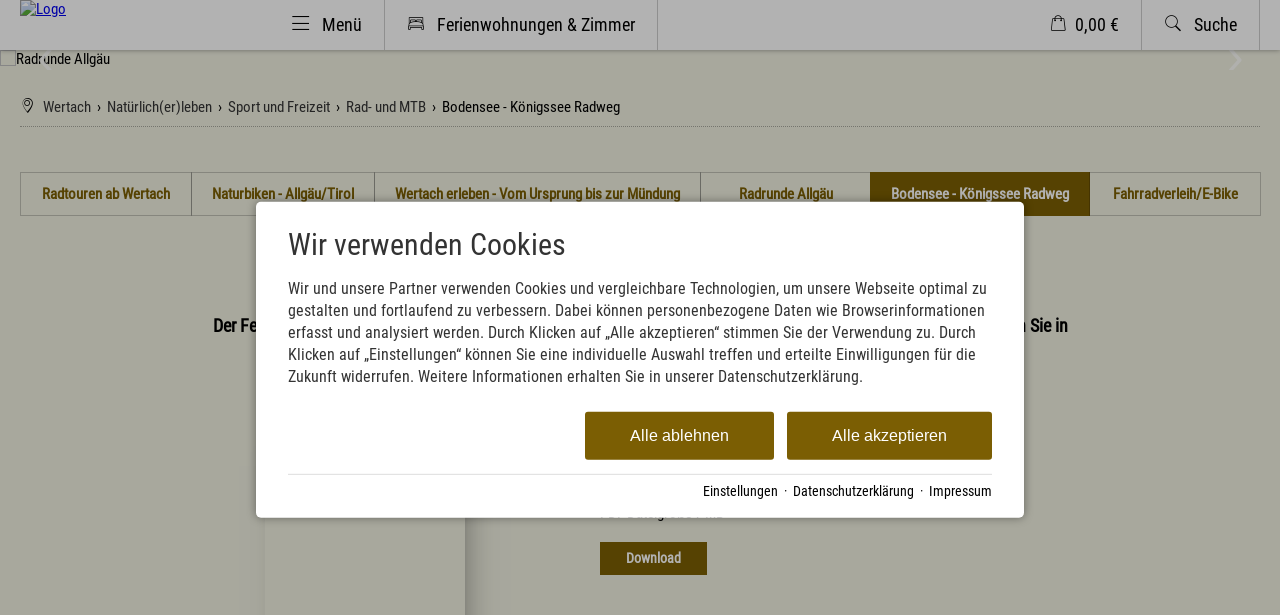

--- FILE ---
content_type: text/html; charset=utf-8
request_url: https://www.wertach.de/natuerlich-erleben/sport-freizeit/rad-mtb/bodensee-koenigs-radweg.html
body_size: 21387
content:
<!DOCTYPE html>
<html xmlns="http://www.w3.org/1999/xhtml" xml:lang="de" lang="de"  class=" c106640">
<head>
	<title>Bodensee - Königssee Radweg</title>
	
	<meta name="description" content="Der Fernradweg startet in Lindau und führt durch den Markt Wertach. Der Zielort ist Berchtesgaden. Alle Infos finden Sie in beiliegendem Flyer.">
	<meta name="keywords" content="Sport">
	<meta http-equiv="Content-Type" content="text/html;charset=utf-8">
	<meta name="robots" content="index, follow">
	<meta name="google-site-verification" content="ar_4m8xUvLY1VD0mel7vZoRsFeyvXYTltUkuVJn4FhY">
	<meta name="tramino-cache" content="21.01.2026 04:57:56,fresh">
	<meta name="viewport" content="width=device-width, initial-scale=1, maximum-scale=5">
	<link rel="canonical" href="https://www.wertach.de/natuerlich-erleben/sport-freizeit/rad-mtb/bodensee-koenigs-radweg.html">
	<link rel="icon" type="image/png" sizes="16x16" href="https://storage.tramino.net/wertach/121406/16x16.jpg?r=1">
	<link rel="icon" type="image/png" sizes="32x32" href="https://storage.tramino.net/wertach/121406/32x32.jpg?r=1">
	<link rel="apple-touch-icon" type="image/png" sizes="180x180" href="https://storage.tramino.net/wertach/121406/180x180.jpg?r=1">
	<link rel="manifest" href="/manifest.json">

	<link rel="stylesheet" href="https://tramino.s3.amazonaws.com/css/2800_2238.css?r=13" type="text/css" media="all"  >
	<link rel="stylesheet" href="https://tramino.s3.amazonaws.com/css/824_3.css?r=13" type="text/css" media="all"  >
	<link rel="stylesheet" href="https://tramino.s3.amazonaws.com/css/3894_777.css?r=13" type="text/css" media="all"  >
	<link rel="stylesheet" href="https://tramino.s3.amazonaws.com/css/2956_454.css?r=13" type="text/css" media="all"  >
	<link rel="stylesheet" href="https://tramino.s3.amazonaws.com/css/5253_7.css?r=13" type="text/css" media="all"  >
	<link rel="stylesheet" href="https://tramino.s3.amazonaws.com/css/5258_6.css?r=13" type="text/css" media="all"  >
	<link rel="stylesheet" href="https://tramino.s3.amazonaws.com/css/4014_29.css?r=13" type="text/css" media="all"  >
	<link rel="stylesheet" href="https://tramino.s3.amazonaws.com/css/3799_85.css?r=13" type="text/css" media="all"  >
	<link rel="stylesheet" href="https://tramino.s3.amazonaws.com/css/2897_146.css?r=13" type="text/css" media="all"  >
	<link rel="stylesheet" href="https://tramino.s3.amazonaws.com/css/2887_207.css?r=13" type="text/css" media="all"  >
	<link rel="stylesheet" href="https://tramino.s3.amazonaws.com/css/2820_349.css?r=13" type="text/css" media="all"  >
	<link rel="stylesheet" href="https://tramino.s3.amazonaws.com/css/5774_8.css?r=13" type="text/css" media="all"  >

		<!-- Init Consent -->
		<script>
		localStorage.setItem("consentPermission","false");
		window.ConsentChecksum = "efc3d6ab0e17267eb2bb2400918531ac_v1";
		window.consentCodeBuffer = window.consentCodeBuffer || [];

		window.setConsentCookie = function( cvalue ) {
			const d = new Date();
			const cname = "Consent";
			const exdays = 365;

			d.setTime(d.getTime() + (exdays*24*60*60*1000));
			let expires = "expires="+ d.toUTCString();
			document.cookie = cname + "=" + cvalue + ";" + expires + ";path=/";
		}

		window.getConsentCookie = function( ) {
			let cname = "Consent";
			let name = cname + "=";
			let decodedCookie = decodeURIComponent(document.cookie);
			let ca = decodedCookie.split(';');

			for(let i = 0; i <ca.length; i++) {
				let c = ca[i];
				while (c.charAt(0) == ' ') {
					c = c.substring(1);
				}
				if (c.indexOf(name) == 0) {
					return c.substring(name.length, c.length);
				}
			}
			return "";
		}

		window.deleteConsentCookie = function( ) {
			let cname = "Consent";
			document.cookie = cname + "=; expires=Thu, 01 Jan 1970 00:00:00 UTC; path=/;";
		}

		window.releaseConsentBuffer = function() {			

			let buffer = window.consentCodeBuffer;
			const tempContainer = document.createElement('div');

			window.onerror = function (error, url, line, column, stack) {

				let fetch_url = "/api/codes/error/?" + new URLSearchParams({
					error_message: error,
					error_url: url,
				}).toString()

				fetch(fetch_url).then(function(response) {
				
				}).catch(function(err) {

				});
	        };

			for (var i = 0; i < buffer.length; i++) {
				let code_element = buffer[i];

				if ( code_element.released === true ) {
					console.log("[releaseConsentBuffer] skip double execution");
					continue;
				}

				if ( code_element.type == "javascript" ) {
	
					(function() {
						code_element.callback.call();
						//eval(code_element.callback);
					})();

				} else if ( code_element.type == "src" ) {
					var s = document.createElement('script');
					s.type = 'text/javascript';
					s.async = true;
					s.src = code_element.src;
					document.body.appendChild(s);
				}
				else if ( typeof code_element.content == "string" ) {
					
					if ( code_element.content !== undefined  ) {
						code_element.content = code_element.content.replace(/script_blocker/g, 'script');
						tempContainer.innerHTML += code_element.content;
					}
					
				}

				code_element.released = true;
			}

			let code_items = tempContainer.children;	
			

			for (let child of Array.from(code_items) ) {
			
				let error;
								
				if ( child.tagName === 'SCRIPT' ) {
					
					const newScript = document.createElement('script');
					if ( child.src ) {
						// Externe Skripte
						newScript.src = child.src;
						newScript.async = true; // Standardmäßig async laden
					} else {
						// Inline-Skripte
						try {
							newScript.textContent = child.textContent;
						} catch ( err ) {
		                	// console.log( "Code Error", err )
		                }
					}
					document.body.appendChild(newScript);
				} else {
					document.body.appendChild(child);
				}




			}

			window.onerror = null;

		}

		window.checkConsent = function() {

			let consent_html = document.querySelector(".TraminoConsent");

			if ( window.ConsentChecksum ) {
				if ( window.getConsentCookie() == window.ConsentChecksum ) {
						return true
					}
			}

			if ( consent_html !== null ) {
				if ( consent_html.dataset.checksum ) {
					if ( window.getConsentCookie() == consent_html.dataset.checksum ) {
						return true
					}
				}
			}

			return false;

		}


		window.checkReleaseConsent = function() {

			if ( window.checkConsent() ) {
				window.releaseConsentBuffer();
				localStorage.setItem("consentPermission","true");
				console.log("[checkReleaseConsent] granted - codes released");
			} else {
				localStorage.setItem("consentPermission","false");
				console.log("[checkReleaseConsent] not granted");
			}
		
		}

		</script>
		
	<script>
		window.dataLayer = window.dataLayer || [];
		function gtag(){dataLayer.push(arguments);}

		if( window.checkConsent() === false ) {

			gtag('consent', 'default', {
				'ad_storage': 'denied',
				'ad_user_data': 'denied',
				'ad_personalization': 'denied',
				'analytics_storage': 'denied',
				'personalization_storage': 'denied',
				'functionality_storage': 'denied',
				'security_storage': 'denied',
			});


		} else {
			gtag('consent', 'default', {
				'ad_storage': 'granted',
				'ad_user_data': 'granted',
				'ad_personalization': 'granted',
				'analytics_storage': 'granted',
				'personalization_storage': 'granted',
				'functionality_storage': 'granted',
				'security_storage': 'granted',
			});
		}
	</script>
	
	
	<script>var Tramino = {"page":106640,"destination":9350,"lang":"de","client":9350,"base":"","request_id":"3b302062ffaf89c3841351e08676c869"};</script>
	<script>(function(){var q=[];window.TraminoReady=function(f){return f?q.push(f):q}})()</script>
	<script  src="https://storage.tramino.net/static/root/js/jquery.min.js?r=13" type="text/javascript" ></script>
	<script  src="https://storage.tramino.net/static/root/js/jquery-ui.min.js?r=13" type="text/javascript" ></script>
	<script  src="https://storage.tramino.net/static/collectible-prod/collectible.min.js?r=13" type="text/javascript" ></script>
	<script  src="https://tramino.s3.amazonaws.com/tramino/js/fancybox2/jquery.fancybox.pack.js?test&r=13" type="text/javascript" ></script>
	<script  src="https://live.tramino.de/static/slick/slick.min.js?r=13" type="text/javascript" ></script>

	<script src="/tramino/js/require.min.js" data-main="/tramino/js/requirejs-main.js" async defer></script>
<script>
	window.loadJS = function(u, cb) {
window._loadedScripts = window._loadedScripts || new Set();

if (window._loadedScripts.has(u)) {
if (typeof cb === "function") {
cb();
}
return;
}

var r = document.getElementsByTagName("script")[0],
s = document.createElement("script");
s.src = u;

// Callback erst ausführen, wenn das Script geladen wurde
s.onload = function() {
console.log("loadJS - script loaded");
window._loadedScripts.add(u);
if (typeof cb === "function") {
cb();
}
};

// Optional: Fehlerbehandlung
s.onerror = function() {
console.error("Fehler beim Laden des Skripts: " + u);
};

r.parentNode.insertBefore(s, r);
};
	
	window.loadCSS = function(u) {
	    window._loadedCSS = window._loadedCSS || new Set();

	    if (window._loadedCSS.has(u)) {
	        return;
	    }

	    var r = document.getElementsByTagName("link")[0],
	        l = document.createElement("link");
	    l.href = u;
	    l.rel = "stylesheet";
	    l.type = "text/css";
	    l.media = "all";

	    r.parentNode.insertBefore(l, r);
	    window._loadedCSS.add(u);
	}
</script>


<script type="text/javascript">
"use strict";
	
TraminoReady(function() {


	
		





	var cartTimeout;

	$('header .navigationbar').on('click', '.item a', function(event) {
		
		var $item = $(this).parents('.item');
		if ( $item.find('.item_pulldown').length > 0 || $item.hasClass('menu') ) {
			event.preventDefault();
			handleOpenHeader($item);
		}

		if ( $item.hasClass('language') ) {
			var morelang = $item.find('.more_lang');
			console.log("morelang", morelang);
			if ( morelang.hasClass('open') ) {
				morelang.removeClass('open');
			} else {
				morelang.addClass('open');
			}
		}

		

	});

	// var headersticky = false;

	// $(window).on('scroll', function(event) {
	// 	var $header = $('header');
	// 	var ws = $(window).scrollTop();
	// 	var hp = $header.position().top;
		
	// 	if ( headersticky === false && hp <= ws  ) {
	// 		$header.addClass('sticky');
	// 		headersticky = true;
	// 	} else if ( headersticky === true && hp > ws ) {
	// 		$header.removeClass('sticky');
	// 		headersticky = false;
	// 	}
	// });

	var handleOpenHeader = function(toopen) {

		var $toopen = $(toopen);

		$('header .bottom').removeClass("smallheight");

		if ( $toopen.hasClass('menu') ) {
			// $('header .navigationbar .item').removeClass('open');
			$('body').toggleClass('openmenu');
			$('.logo').toggleClass('small');
			$('body').removeClass('openheaderItem');
			if ( $('.logo').hasClass('small') ){
				$('#menu-icon').removeClass('icon-menu');
				$('#menu-icon').addClass('icon-delete');
			} else {
				$('#menu-icon').removeClass('icon-delete');
				$('#menu-icon').addClass('icon-menu');
			}
			

			if ( $toopen.hasClass('open') ) {
				$toopen.removeClass('open');
				
			} else {
				$('header .navigationbar .item').removeClass('open');
				$toopen.addClass('open');	
			}

			if ( $(window).height() < $('header .bottom').height() ) {
				$('header .bottom').addClass('smallheight')
			}

		} else {
			$('body').removeClass('openmenu openheaderItem');

			if ( $toopen.hasClass('open') ) {
				$toopen.removeClass('open');

			} else {
				$('header .navigationbar .item').removeClass('open');
				$toopen.addClass('open');
				$('body').addClass('openheaderItem');

			}
			
		}

		if ( $toopen.hasClass('search') ) {
			$("header .item.search input[name='query']").focus();
		}
		
		

	}

	

	
		if ( typeof window.TraminoCollectible !== "undefined" ) {

			window.TraminoWarenkorb = new TraminoCollectible({
				namespace: "cart",
				api: "/api/cart/",
				template_id: 'cart-items-template',
				render_to: 'cart-items-container',
				perPage: 3,
			});
			window.TraminoWarenkorb.init();

			var startTime = +(new Date);
			TraminoWarenkorb.on('change:items', function(e) {

				var items = TraminoWarenkorb.getItems();
				var text = "";

				if ( items.length > 0 ) {
					text = Translator.currency( TraminoWarenkorb.get('sum'), "EUR");
				} else {
					text = __("cart");
				}

				$('#cart-text').text(text);
				$('#cart-sum .inner').text( Translator.currency( TraminoWarenkorb.get('sum'), "EUR") );
				
				if ( items.length > 0 && +(new Date) > (startTime + 1000) ) {
					$("#cart-content").addClass('open');
					if ( !$('.item.cart').hasClass('open') ) {
						$('.item.cart').addClass('open');
						cartTimeout = setTimeout(function(){ $('.item.cart').removeClass('open'); }, 4000);
					}
				}

				

			});

			
		}

		$("#cart-sum").on("click", function (e) {
			$("#cart-content").toggleClass('open');
		});

		$("#cart-content .close").on("click", function (e) {
			$("#cart-content").removeClass('open');
		});

		

	

	

});

</script>










	
	

	<script type="text/javascript">
	"use strict";

	TraminoReady(function() {
		require(['slick'], function(_) {
			$('#TraminoAnhang162118 .motive').slick({
				dots: true,
				arrows: true,
				infinite: true,
				useTransform: false,
				
				fade: true,
		  		cssEase: 'linear',
		  		
		  		
				autoplay: true,
				autoplaySpeed: $('#TraminoAnhang162118 .motive').data('autoplayspeed'),
				pauseOnFocus: false,
				pauseOnHover: false,
		  		
			});
		});
		
	});


	</script>









<script type="text/javascript">
	
	$(document).ready(function(){
		calculateReadingTime();
	});
	
	function calculateReadingTime() {
		
		var words = 0;
		
		// Für alle p und h2 Elemente die Wörter Zählen
		$('#TraminoInhalt p, #TraminoInhalt h2').each(function(){
			words += $(this).html().split(" ").length;
		});
		
		// Anzahl der Wörter durch die Wörter pro Minute (230 wpm)
		var min = parseInt((words / 230) + 1);
		
		/* 1 Minute? Brauchen wir nicht anzeigen... */
		if ( min === 1 ) {
			$('.readtime').hide();
			return;
		}
		
		$('.readtime .min').html(min);
		
		// Beschriftung Einzahl/Mehrzahl
		if ( min < 2 ) {
			$('.readtime .einheit').html("Minute");
		} else {
			$('.readtime .einheit').html("Minuten");
		}
		
		
	}
	
</script>



<style type="text/css">
/* Components/Button */
.btn {
	--button-background: var(--bgcolor-button,#333333);
	--button-color: var(--signal_color_negativ,#FFFFFF);

	display: inline-block;
	font-size: 1.1rem;
	padding: 0.56em 1.8em;
	margin-right: 0.5em;
	margin-bottom: 0.5em;
	background-color: var(--button-background);
	color: var(--button-color) !important;
	border-width: 0px;
	text-decoration: none;

	font-weight: bold;

	cursor: pointer;
	border-radius: 0;

	translate: background-color 250ms;
}

.btn-small {
	font-size: 0.96em;
}

.btn-large {
	font-size: 1.22em;
}

.btn:hover {
	background-color: color-mix(in oklab,var(--button-background) 100%, #FFFFFF 15%);
}

.btn:active {
	background-color: color-mix(in oklab,var(--button-background) 100%, #FFFFFF 40%);
}

.btn-width100 {
	width: 100%;
}

.btn-rounded-light {
	border-radius: 0.3em;
}
.btn-rounded-full {
	border-radius: 1.3em;
}

.btn-outline {
background: transparent;
border: 1px solid var(--button-background);
color: var(--button-background) !important;
}

.btn-outline:hover {
	background-color: var(--button-background);
	color: var(--button-color) !important;
}

.btn-outline:active {
	background-color: color-mix(in oklab,var(--button-background) 100%, #FFFFFF 40%);
	border-color: color-mix(in oklab,var(--button-background) 100%, #FFFFFF 40%);
}

</style>

<style type="text/css">
/* TraminoFooter */

.T2820 {
	--footer-gap: 1.5rem;
	margin-bottom: 0px !important;
}


footer .wrapper {
	padding-top: 10px;
	background-position: top;
	z-index: 5;	
}

footer:not(.S9072) .wrapper { margin: 0; }

footer .wrapper .boxes {
	display: flex;
	flex-wrap: wrap;
	gap: var(--footer-gap);
	margin-bottom: var(--footer-gap);
}


footer .box {
	position: relative;
	width: 100%;
}

footer .box.empty { padding-bottom: 0;  }



footer .box > .inner {
	margin: 1.5rem 0 0 0;
}

footer .footer_img {
	float: left;
	margin: 0px 5px 8px 0px;
}

footer .box > .inner .headline {
	text-transform: uppercase;
	margin-top: 0px;
	margin-bottom: 7px !important;
}

footer .box > .inner h4 {
	margin-top: 10px;
	margin-bottom: 5px !important;
}

footer .box > .inner p {
	margin-bottom: 0.4em;
}

footer .box > .inner ul {
	padding-left: 25px;
}

footer .box > .inner ul.list {
	padding: 0;
	margin: 0.5em 0 0 0;
	list-style-type: none;
}

footer .box > .inner ul.list li {
	padding: 0;
	margin: 0 0 0.2em 0;
}

footer .box > .inner ul.list li a {
	display: flex;
	text-decoration: none;
}
footer .box > .inner ul.list li a .icon {
	width: 1.3em;
	height: auto;
	margin-right: 0.6rem;
}

footer .box > .inner ul.list li a .icon img {
	width: 100%;
	height: auto;
}


/* Adresse */

.Mandant_800 footer .adresse .firma { font-weight: bold; }


/* Öffnungszeiten */
.T2820 .oeffnungszeiten { font-size: 0.9rem; }
.T2820 .oeffnungszeiten .tage { width: 34%; margin-right: 1%; flex-grow: 0; flex-shrink: 0; font-weight: bold;  }
.T2820 .oeffnungszeiten .tag {
	display: flex;
	flex-wrap:wrap;
	border-bottom: 1px solid var(--footer_border_color,rgba(0,0,0,0.05));
	padding-bottom: 0.2rem;
	margin-bottom: 0.2rem;
}
.T2820 .oeffnungszeiten .tag:last-child { border-width: 0; padding-bottom: 0; margin-bottom: 0; }
.T2820 .oeffnungszeiten .rightside { width: 65%; hyphens: auto; }
.T2820 .oeffnungszeiten .rightside .nachmittag { display: block; }

footer .staticmap {
	display: inline-block;
	background-color: #fff;
	border: 1px solid rgba(0,0,0,0.1);
	padding: 4px;	
}

footer .staticmap img {
	width: 100%;
	height: auto;
}

#totop {
	position: fixed;
	bottom: 50px;
	right: 50px;
	width: 65px;
	height: 65px;
	z-index: 2001;
	display: none;
	cursor: pointer;
	background-color: #FFF;
	background-color: rgba(255,255,255,0.5);
}

/* AWS */
.Mandant_420 #totop { background-color: #464e5d; background-color: rgba(70,78,93,0.5); }
.Mandant_53187 #totop { background-color: #464e5d; background-color: rgba(70,78,93,0.5); }
.Mandant_42884 #totop { background-color: #464e5d; background-color: rgba(70,78,93,0.5); }
.Mandant_61884 #totop { background-color: #464e5d; background-color: rgba(70,78,93,0.5); }
.Mandant_55265 #totop { background-color: #464e5d; background-color: rgba(70,78,93,0.5); }


#totop i {
	position: absolute;
	top: 50%;
	left: 50%;
	-ms-transform: translate(-50%, -50%);
	    transform: translate(-50%, -50%);
	font-size: 50px;
}

footer .box .social {
	display: flex;
	flex-direction: column;
	margin-top: 1rem;
}

footer .box .social a {
	display: flex;
	font-size:  1.15rem;
	text-decoration: none;
	align-items:  center;
	margin-bottom: 0.2rem;
}

footer .box .social a i {
	margin-right: 0.5rem;
	font-size:  1.3em;
}


/* Fix Mittelberg */

.Mandant_800 footer {
	padding: 0 1em;
	margin: 0 auto !important;
	max-width: 1800px;
}



.Mandant_800 footer :is(.copyright,.boxes,.badges) {
	width: auto;
	padding: 0;
	margin-left: 0.5rem;
	margin-right: 0.5rem;
}


.Mandant_800 .T2820.S9073 .wrapper {
	border-radius: 1em 1em 0 0; /* sollte einstellbar sein irgendwie */
}

@media (min-width: 420px) {
	footer .box {
		width: auto;
		width: calc( 50% - var(--footer-gap) );
	}
}
@media (min-width: 567px) {

}

@media (min-width: 768px) {

	footer .box {
		width: calc( 25% - var(--footer-gap) );
	}

	.Mandant_800 footer {
		padding: 0 2em;
	}

	.Mandant_800 footer :is(.copyright,.boxes,.badges) {
		width: auto;
		padding: 0 2em;
	}
}

@media (min-width: 1024px) {

}

@media (min-width: 1280px) {

}


/* -- Copyright -- */

footer .badges { text-align: right; }
footer .badges.align-left { text-align: left; }
footer .badges.align-center { text-align: center; }

footer .badges a {
	display: inline-block;
	text-decoration: none;
	margin: 0px 0px 15px 15px;
}

footer .badges a img { width: auto; height: 70px; }

footer .copyright {
	display: flex;
	flex-wrap:  wrap;
	justify-content:  space-between;
	padding-bottom: 15px !important;
	
}

footer .copyright .links { opacity: 0.6; }
footer .copyright .tc { opacity: 0.4; }

footer .copyright a { text-decoration: none; color: inherit;  }
footer .copyright .social a {  margin: 0px 15px 15px 0px; display: flex; align-items: center; }
footer .copyright i { font-size: 20px; line-height: 16px;  padding-right: 5px;}

footer .copyright ul {
	margin: 0;
	padding: 0;
	list-style-type: none;
}

footer .copyright ul:after {
	display: block;
	content: "";
	clear: left;
}


footer .copyright ul li {
	float: left;
	margin: 0 15px 0 0;
}

footer .copyright .social {
	float: none;
	display: flex;
	justify-content: center;
	align-items: center;
	flex-wrap: wrap;
	margin: 0 10px 0 0;
}

@media (max-width: 567px) {
	footer .copyright .social {
		order: 1;
		width:  100%;
		flex-grow: 0;
		flex-shrink: 0;
	}
	footer .copyright .links { order: 2; }
	footer .copyright .tc { order: 3; }
}


/* -- Weisser Hintergrund -- [disabled] */

#body .T2820.S5702 .wrapper { background-color: #fff; }



/* -- Hintergrund Hintergrund 5% Schwarz (1) [disabled]  -- */

#body .T2820.S5703 .wrapper { background-color: rgba(0,0,0,0.05); }



/* -- Hintergrund Dunkler Hintergrund (6) [disabled]  -- */

.S7756 .background {
	color: #fff !important;
}




/* -- Hintergrund Grauer Hintergrund [disabled] -- */

footer.S8854, footer .S8854 {
background: #555;	
}

footer.S8854 section.box.box4, footer .S8854 section.box.box4 {
width: 100%;
}

footer.S8854 section.box.box4 .inner.clearfix.text, footer .S8854 section.box.box4 .inner.clearfix.text {
	margin-right: 0;
}

@supports (container-type: inline-size) {
	footer .search_wrapper {
		container-type: inline-size;
		container-name: footer_search;
		width: 100%;
	}

	footer .search {
		display: flex;
	}
	footer .search input[type=text] {
		flex-grow: 1;
		flex-shrink: 1;
	}


	@container footer_search (max-width: 279px) {
		footer .search {
			flex-wrap: wrap;
			flex-direction: column;
		}
		footer .search input[type=text] {
			min-height: 2rem;
			width: 100%;
			margin-bottom: 0.5em;
		}
		footer .search button {
			width: 100%;
		}
	}
}

@supports not (container-type: inline-size) {
	footer .search {
		display: flex;
	}
	footer .search input[type=text] {
		flex-grow: 1;
		flex-shrink: 1;
		width: 124px;
	}

	
	@media (min-width: 768px) and (max-width: 1023px)  {

		footer .search {
			flex-direction: column;
		}
		footer .search input[type=text] {
			width: 100%;
		}
		footer .search button {
			width: 100%;
		}
	}
	

	
}


/* -- Responsive  -- */


@media all and (min-width: 768px) and (max-width:1023px) {

	.T2820 .oeffnungszeiten .tag { margin-bottom: 5px; }
	.T2820 .oeffnungszeiten .tage { width: 100%; }
	.T2820 .oeffnungszeiten .rightside { float: left; width: 100%; }
	.T2820 .oeffnungszeiten .rightside .nachmittag { display: block; }

	#totop {
		bottom: 45px;
		right: 45px;
		width: 60px;
		height: 60px;
	}

	#totop i {
		font-size: 45px;
	}

}

@media all and (min-width: 568px) and (max-width: 767px) {

	.T2820 .oeffnungszeiten .tag { margin-bottom: 5px; }
	.T2820 .oeffnungszeiten .tage { width: 100%; font-weight: bold; }
	.T2820 .oeffnungszeiten .rightside { float: left; width: 100%; }
	.T2820 .oeffnungszeiten .rightside .nachmittag { display: block; }

	#totop {
		bottom: 40px;
		right: 40px;
		width: 50px;
		height: 50px;
	}

	#totop i {
		font-size: 40px;
	}

	
}

@media all and (max-width: 567px) {
	
	footer .wrapper {
	 	padding-top: 15px;
		background-size: cover !important;	
	}
	
	
	footer .box > .inner {
		margin: 0px;
	}
	

	#totop {
		bottom: 30px;
		right: 30px;
		width: 40px;
		height: 40px;
	}

	#totop i {
		font-size: 30px;
	}
	
	footer .box iframe { width: 100%; height: auto; }
	footer .box iframe.noresponsive { width: auto; height: auto; }


	footer .copyright .social {
		padding-top: 0.8rem;
		padding-bottom: 0.8rem;
		border-top: 1px solid var(--footer_border_color,rgba(0,0,0,0.05));
		border-bottom: 1px solid var(--footer_border_color,rgba(0,0,0,0.05));
		margin-bottom: 0.8rem;
	}
	footer .copyright .social a {
		margin-bottom: 0.5rem;
	}

}

/* -- CSS (für Browser) #9072: Breite Nur Maximalbreite (1) [optional]  -- */

.T2820.S9072 .wrapper { padding-left: 2rem; padding-right: 2rem; }


/* -- CSS (für Browser) #9073: Rundung Abgerundete Ecken oben (1) [optional] -- */

.T2820.S9073 .wrapper { border-radius: 2rem 2rem 0 0; }


</style>





	

		
				<style media="screen, print">
					@font-face {
						font-family: 'Roboto Condensed';
						src: url('https://storage.tramino.net/static/fonts/roboto-condensed-v25-latin/400.woff2') format('woff2'),url('https://storage.tramino.net/static/fonts/roboto-condensed-v25-latin/400.woff') format('woff');
						font-weight: 400;
						font-style: normal;
						
					}
			    </style>
		    
		
		
		
		



		
		
		
		

		
		

		

		<style>
			html {
				
			font-family: 'Roboto Condensed',sans-serif !important;
			font-weight: 400;
			font-style: normal;
	    
				font-size: 75%;
				line-height: 1.3;
			}

			html .fontsize_xxsmall { font-size: 0.7rem ; }
			html .fontsize_xsmall { font-size: 0.8rem ; }
			html .fontsize_small { font-size: 0.9rem ; }
			html .fontsize_medium { font-size: 1rem; }
			html .fontsize_large { font-size: 1.1rem ; }
			html .fontsize_xlarge { font-size: 1.2rem; }

			
			html .bold, html strong, html b { font-weight: 600; } 
			html h1, html h2, html h3, html h4, html h5 { font-size: inherit; font-weight: 400; }
			

			
			@media (min-width: 567px) {
				html { font-size: 81.25%; }
			}

			
			@media (min-width: 768px) {
				html { font-size: 87.5%; }
			}
			
			@media (min-width: 1024px) {
				html { font-size: 90.625%; }
			}

			
			@media (min-width: 1280px) {
				html { font-size: 93.75%; }
			}
			

		</style>
	

	
		
		<style>
			html .specialfont {
				
			font-family: 'Roboto Condensed',sans-serif !important;
			font-weight: 400;
			font-style: normal;
	    
				font-size: 1.333rem;
				margin: 0.2em 0 0.4em 0;
				line-height: 1.2;
			}

			html .specialfont.fontsize_xxsmall { font-size: 0.9331rem; }
			html .specialfont.fontsize_xsmall { font-size: 1.0664rem; }
			html .specialfont.fontsize_small { font-size: 1.1997rem; }
			html .specialfont.fontsize_medium { font-size: 1.333rem; }
			html .specialfont.fontsize_large { font-size: 1.5996rem; }
			html .specialfont.fontsize_xlarge { font-size: 1.7329rem; }@media (min-width: 567px) {
				html .specialfont { font-size: 1.433rem; }
				html .specialfont.fontsize_xxsmall { font-size: 1.0031rem; }
				html .specialfont.fontsize_xsmall { font-size: 1.1464rem; }
				html .specialfont.fontsize_small { font-size: 1.2897rem; }
				html .specialfont.fontsize_medium { font-size: 1.433rem; }
				html .specialfont.fontsize_large { font-size: 1.7196rem; }
				html .specialfont.fontsize_xlarge { font-size: 1.8629rem; }
			}@media (min-width: 768px) {
				html .specialfont { font-size: 1.483rem; }
				html .specialfont.fontsize_xxsmall { font-size: 1.0381rem; }
				html .specialfont.fontsize_xsmall { font-size: 1.1864rem; }
				html .specialfont.fontsize_small { font-size: 1.3347rem; }
				html .specialfont.fontsize_medium { font-size: 1.483rem; }
				html .specialfont.fontsize_large { font-size: 1.7796rem; }
				html .specialfont.fontsize_xlarge { font-size: 1.9279rem; }
			}@media (min-width: 1024px) {
				html .specialfont { font-size: 1.583rem; }
				html .specialfont.fontsize_xxsmall { font-size: 1.1081rem; }
				html .specialfont.fontsize_xsmall { font-size: 1.2664rem; }
				html .specialfont.fontsize_small { font-size: 1.4247rem; }
				html .specialfont.fontsize_medium { font-size: 1.583rem; }
				html .specialfont.fontsize_large { font-size: 1.8996rem; }
				html .specialfont.fontsize_xlarge { font-size: 2.0579rem; }
			}@media (min-width: 1280px) {
				html .specialfont { font-size: 1.683rem; }
				html .specialfont.fontsize_xxsmall { font-size: 1.1781rem; }
				html .specialfont.fontsize_xsmall { font-size: 1.3464rem; }
				html .specialfont.fontsize_small { font-size: 1.5147rem; }
				html .specialfont.fontsize_medium { font-size: 1.683rem; }
				html .specialfont.fontsize_large { font-size: 2.0196rem; }
				html .specialfont.fontsize_xlarge { font-size: 2.1879rem; }
			}


			html h1.specialfont, html h2.specialfont, html h3.specialfont, html h4.specialfont, html h5.specialfont { font-weight: 400; }


		</style>
	





	<meta name="referrer" content="origin">




<link rel="stylesheet" href="https://storage.tramino.net/static/tramini/iconfont/css/styles.min.css?c=950980">




<script>
"use strict";

	window.hasTouchEvents =  (('ontouchstart' in window) || window.DocumentTouch && document instanceof DocumentTouch);

	window.Tramini = {
		hasTouchEvents: (('ontouchstart' in window) || window.DocumentTouch && document instanceof DocumentTouch),
		checkTabletView: function() {
			return $(window).width() < 768;
		},
		checkMobileView: function() {
			return $(window).width() < 567;
		},
		checkSmallDesktopView: function() {
			return $(window).width() < 1023;
		},
		checkDesktopView: function() {
			return $(window).width() > 1023;
		},
	};
	


TraminoReady(function() {

	let $body = $('body');

	if ( Tramini.hasTouchEvents ) {
		$('#body').addClass('touchdevice');
	}

	if ( $('.fancybox').length > 0 && ! $body.hasClass('norequire') ) {
		
		if ( window.require !== undefined ) {

			require(['fancybox'], function(_) {

				$('.fancybox').fancybox({
					padding: 0,
				});

				$('a.fancybox').on('click', function(e){ e.preventDefault(); });

			});

		}
		
	}

	if ( $('.lazyload').length > 0 && !$body.hasClass('norequire') ) {
		require(['lazybgset','lazysizes'], function(_) {
			window.lazySizesConfig.customMedia = {
				'--mobile': '(max-width: 567px)',
				'--tabletsmall': '(max-width: 767px)',
				'--tabletbig': '(max-width: 1023px)',
				'--desktopsmall': '(max-width: 1279px)'
			};
		});
	}


	if ( 'loading' in HTMLImageElement.prototype && 0 ) {
		
		$('img[loading="lazy"]').each(function(index, el) {
			$(this).attr('src',$(this).data('src'));
		});

		$('source[data-srcset]').each(function(index, el) {
			$(this).attr('srcset',$(this).data('srcset'));
		});
	} else {
		if ( $('.lazy').length > 0 && !$body.hasClass('norequire') ) {
			// https://www.andreaverlicchi.eu/lazyload/

			var lazyLoadAmdUrl = "/tramino/js/lazy/lazyload.amd.min.js";
			var polyfillAmdUrl = "/tramino/js/lazy/intersection-observer.js";


			var dependencies = [
				"IntersectionObserver" in window
					? null // <- Doesn't require the polyfill
					: polyfillAmdUrl,
				lazyLoadAmdUrl
			];
			
			require(dependencies, function(_,LazyLoad) {
				window.lazyLoadInstance = new LazyLoad({
					//container: document.getElementById('TraminoRubrik'),
					elements_selector: ".lazy",
					// load_delay: 300,
					//threshold: 800,
				});

			});
		}
	}

	if ( $('.cardslider.slider').length > 0 && !$body.hasClass('norequire')) {
		
		let autoplay = false;
		if( $('.cardslider.slider').hasClass('autoplay') ){
			autoplay = true;
		}

		require(['slick'], function(_) {

			$('.cardslider.slider').slick({
				lazyLoad: 'ondemand',
				dots: false,
				arrows: true,
				infinite: true,
				slidesToShow: 3,
				slidesToScroll: 1,
				// prevArrow: '<a href="#" class="slider-nav slider-nav-prev"><i class="icon-arrow-left"></i></i></a>',
				// nextArrow: '<a href="#" class="slider-nav slider-nav-next"><i class="icon-arrow-right"></i></a>',
				variableWidth: true,
				autoplay: autoplay,
				autoplaySpeed: 1000,
			});	
		});
	}

	
	
	
	

	
	

	// impressum anhang
	$('.T711').addClass('maxwidth text');
	$('.T711 p').addClass('fontsize_medium');


	// Zur Sprungmarke Offset von de Navigation hinzufügen
	// if ($('header').css('position') == 'sticky') {
	


		// $('a').filter(function() { return this.href.match(/TraminoAnhang/); }).addClass("scrollto");

		$('a').filter(function() { 
			return this.href.match(/TraminoAnhang/);
		}).addClass("scrollto");
		
		$('a.scrollto').on('click', function(e) {

			let anker = $(this).attr('href');
			anker = anker.match("#(.*)$");
			anker = anker[0];

			if ( $(anker).length > 0 ) {
				e.preventDefault();
			}

			let offset = 20;


			if ( $('header').css("position") == "fixed" || $('header').css("position") == "sticky" ) {
				offset = $('header').height() + 20;
			}


			let scrollto = $(anker).offset().top - offset;
			$('html, body').animate({
				scrollTop: scrollto,
			}, 1000, 'swing');
			
		});
	

});

document.addEventListener("DOMContentLoaded", function() {
document.querySelectorAll("#TraminoInhalt table").forEach(function(table) {
// Wenn Tabelle die Klasse 'no-responsive' hat, überspringen
if (table.classList.contains("no-responsive")) return;

// Prüfen, ob Tabelle schon in einem Wrapper steckt
if (!table.parentElement.classList.contains("table-responsive")) {
let wrapper = document.createElement("div");
wrapper.classList.add("table-responsive");
wrapper.style.overflowX = "auto";
wrapper.style.webkitOverflowScrolling = "touch";
table.parentNode.insertBefore(wrapper, table);
wrapper.appendChild(table);
}
});
});


</script>









<style>
	body .color { color: #7b5e03; }
	body .text a:not(.bgcolor,.button) { color: #7b5e03; }
	
		body .bgcolor { background-color: #7b5e03; color: #FFFFFF; }
	

	body .bordercolor { border-color: #7b5e03; }
	
		body .textile .button, .S6529 .textile a.button { background-color: #7b5e03; color: #FFFFFF; }
	

	#cart-button-next {
		background-color: var(--signal_color,#CC3300);
		color: var(--signal_color_negativ,#FFFFFF);
	}

	
	

	/*
	header .header input[type="button"] {
	 	color: #000;
	 }
	*/

	/* Trennbaustein Linie */
	body .T4681 .bordercolor:before { background: #7b5e03; }

	/* Navigation: Farbiger Hover; */
	body .S6995 .header.show_subnav nav ul li:hover > a  { background-color: #7b5e03; }
	body .S6995 .header.show_subnav nav ul ul li:hover a  { background-color: #7b5e03; }

	:root {
		--signal_color: #7b5e03;
		
			--signal_color_negativ: #FFFFFF;
		
	}
</style>













<style>
	body {
		background-color: #f0f0e1;
		color: #000000;
	}

	header .header { background-color: #f0f0e1; }

	header .S7114 .header { background-color: rgba(240,240,225,0.8) !important;  }

	
		
		:root {
			--footer_border_color: rgba(0,0,0,0.05);
		}
		footer .wrapper {
			background-color: rgba(100,100,100,0.1);
			border-top: 1px solid rgba(0,0,0,0.05);
			color: #000;
		}

		footer .copyright a { color: #000; }
	

	.T3108 .bg_image .mask {
		background: -moz-linear-gradient(top, rgba(240,240,225,0) 0%, rgba(240,240,225,1) 100%);
		background: -webkit-linear-gradient(top, rgba(240,240,225,0) 0%,rgba(240,240,225,1) 100%);
		background: linear-gradient(to bottom, rgba(240,240,225,0) 0%,rgba(240,240,225,1) 100%);
	}

	

	:root {
		--background_color: #f0f0e1;
		--text_color: #000000;
		--bgcolor-button: #7b5e03; 
		--default_font: "Roboto Condensed";
		--default_specialfont: "Roboto Condensed";
	}
</style>






<meta property="og:title" content="Bodensee - Königssee Radweg">
<meta property="og:description" content="Der Fernradweg startet in Lindau und führt durch den Markt Wertach. Der Zielort ist Berchtesgaden. Alle Infos finden Sie in beiliegendem Flyer.">
<meta property="og:site_name" content="Wertach">
<meta property="og:type" content="Website">
<meta property="og:url" content="https://www.wertach.de/natuerlich-erleben/sport-freizeit/rad-mtb/bodensee-koenigs-radweg.html">
<meta property="og:image" content="https://storage.tramino.net/wertach/610915/800.jpg?r=1">

<!-- Google tag (gtag.js) -->
<script async src="https://www.googletagmanager.com/gtag/js?id=G-QQSPSWQYZ0"></script>
<script>
	window.dataLayer = window.dataLayer || [];
function gtag(){dataLayer.push(arguments);}
gtag('js', new Date());

gtag('config', 'G-QQSPSWQYZ0');
</script>


</head>
<body  id="body" class=" Mandant_9350 Rubrik_106560" >


<div id="page">

<div id="TraminoInhalt">
			
				<section class="TraminoVorlage T3894  nomargin TraminoVorlage_1" id="TraminoAnhang158699"  style=" margin-top: 0vw !important;  margin-bottom: 0vw !important; "   >
					<link rel="stylesheet" type="text/css" href="https://cdn2.tramino.net/static/tramino/traminoicon-v1.41/style.css">


















	















<header class="sticky noprint">
	<div class="top">
		<div class="maxwidth">
			
			<a href="/" class="logo">
		<picture ><source srcset="https://storage.tramino.net/wertach/847683/logo.png?r=1 1x" type="image/webp" ><source srcset="https://storage.tramino.net/wertach/847683/logo.png?r=1 1x" type="image/png" ><img src="https://storage.tramino.net/wertach/847683/logo.png?r=1" width="250" height="110" loading='lazy' alt="Logo" /></picture>
	</a>
			<a href="/" class="scroll_logo" style="display: none;"></a>
			
			<div class="navigationbar light ">
				<div class="leftside">

					<div class="item menu">
						<a href="#" class="element menu"><i class="icon-menu" id="menu-icon"></i><span class="name"> Menü</span></a>
					</div>
					
					
					
					<div class="item reserva   ">
						<a href="/urlaub-allgaeu/suchen-buchen/" class="element reserva">
							
								<i class="icon-bed"></i>
							
							<span class="name">Ferienwohnungen &amp; Zimmer</span>
						</a>
					</div>
					
					


					

				</div>

				<div class="rightside">
					

					

					
						
						<div class="item cart">
							<a href="#" class="element cart">
								<div id="header-cart">
									<div id="cart-sum"><i class="icon-shoppingbag"></i><span class="inner"></span></div>
									<div id="cart-text"></div>
								</div>
							</a>
							<div class="item_pulldown alignright">
								<div class="inner">
									<div id="cart-content">
										<span class="close">&times;</span>
										<div id="cart-items-container"></div>
										<input id="cart-button-next" name="mode" value="Weiter zur Buchung" class="bgcolor fontsize_xsmall" onclick="window.location='/warenkorb/'" type="button" />
									</div>
								</div>
							</div>
						</div>
						
					

					
					
					

					
					
					<div class="item search ">
						<a href="#" class="element search"><i class="icon-search"></i><span class="name"> Suche</span></a>
						<div class="item_pulldown alignright">
							<div class="inner">
								<form action="/suche/" method="get">
									<input type="text" name="query" />
									<button type="submit" class="bgcolor"><i class="icon-search"></i></button>
								</form>
							</div>
						</div>
					</div>
					

					
				</div>
			</div>
		</div>
	</div>
	<div class="bottom maxwidth">
		<div class="inner">
			<div class="infobar infobar-top alignright">
				
					
					
						<a class="fontsize_large light tdn" href="/natuerlich-erleben/impressionen/webcams.html">
							
							Webcams
						</a>
					
						<a class="fontsize_large light tdn" href="/natuerlich-erleben/veranstaltungen/">
							
							Veranstaltungen
						</a>
					
						<a class="fontsize_large light tdn" href="/service/wetter.html">
							
							Wetter
						</a>
					
						<a class="fontsize_large light tdn" href="/service/wintersportbericht.html">
							
							Wintersportbericht
						</a>
					
						<a class="fontsize_large light tdn" href="http://www.markt-wertach.de/">
							
							Markt Wertach
						</a>
					
				
			</div>
			
			<nav>
				
				<ul>
				
					<li>
						<div class="image h  "><a href="/natuerlich-erleben/">
							
							
							
		<picture ><source srcset="https://storage.tramino.net/wertach/1366770/270x80.webp?r=1 1x" type="image/webp" ><source srcset="https://storage.tramino.net/wertach/1366770/270x80.jpg?r=1 1x" type="image/jpeg" ><img src="https://storage.tramino.net/wertach/1366770/270x80.jpg?r=1" width="270" height="80" loading='lazy' alt="Naturerlebnispfad" /></picture>
	
						</a></div>
						<div class="headline ">
							<a href="/natuerlich-erleben/" class="fontsize_xlarge">Natürlich(er)leben</a>
							
						</div>
						
						
						
						
							
							
								<ul class="">
								
									<li class="fontsize_medium light"><a href="/natuerlich-erleben/veranstaltungen/">Veranstaltungen</a></li>
								
									<li class="fontsize_medium light"><a href="/natuerlich-erleben/wandern/">Wandern</a></li>
								
									<li class="fontsize_medium light"><a href="/natuerlich-erleben/familiendorf/">Familiendorf</a></li>
								
									<li class="fontsize_medium light"><a href="/natuerlich-erleben/sport-freizeit/">Sport und Freizeit</a></li>
								
									<li class="fontsize_medium light"><a href="/natuerlich-erleben/gesundheit-wellness/">Gesundheit / Wellness</a></li>
								
									<li class="fontsize_medium light"><a href="/natuerlich-erleben/marktplatz/">Branchenbuch/Marktplatz</a></li>
								
									<li class="fontsize_medium light"><a href="/natuerlich-erleben/winter/">Winter</a></li>
								
									<li class="fontsize_medium light"><a href="/natuerlich-erleben/impressionen/">Impressionen</a></li>
								
								</ul>
							
						
					</li>
					
					
				
					<li>
						<div class="image h  "><a href="/urlaub-allgaeu/">
							
							
							
		<picture ><source srcset="https://storage.tramino.net/wertach/1027104/270x80.webp?r=2 1x" type="image/webp" ><source srcset="https://storage.tramino.net/wertach/1027104/270x80.jpg?r=2 1x" type="image/jpeg" ><img src="https://storage.tramino.net/wertach/1027104/270x80.jpg?r=2" width="270" height="80" loading='lazy' alt="Grüntensee am Steg" /></picture>
	
						</a></div>
						<div class="headline ">
							<a href="/urlaub-allgaeu/" class="fontsize_xlarge">Urlaub im Allgäu</a>
							
						</div>
						
						
						
						
							
							
								<ul class="">
								
									<li class="fontsize_medium light"><a href="/urlaub-allgaeu/suchen-buchen/">Suchen &amp; Buchen</a></li>
								
									<li class="fontsize_medium light"><a href="/urlaub-allgaeu/urlaub-dem-bauernhof/">Urlaub auf dem Bauernhof</a></li>
								
									<li class="fontsize_medium light"><a href="/urlaub-allgaeu/camping-wohnmobile/">Camping &amp; Wohnmobile</a></li>
								
									<li class="fontsize_medium light"><a href="/urlaub-allgaeu/familienferien-allgaeuhaus/">Familienferien Allgäuhaus</a></li>
								
									<li class="fontsize_medium light"><a href="/urlaub-allgaeu/fachklinik-st-marien/">Fachklinik St. Marien</a></li>
								
									<li class="fontsize_medium light"><a href="/urlaub-allgaeu/selbstversorger/">Selbstversorgerhütten und -häuser</a></li>
								
									<li class="fontsize_medium light"><a href="/urlaub-allgaeu/urlaub-mit-dem-hund/">Infos zum Urlaub mit dem Hund</a></li>
								
									<li class="fontsize_medium light"><a href="/urlaub-allgaeu/urlaub-ohne-handicap/">Infos zum Urlaub mit Handicap</a></li>
								
									<li class="fontsize_medium light"><a href="/urlaub-allgaeu/tagungsmoeglichkeiten/">Tagungsmöglichkeiten</a></li>
								
									<li class="fontsize_medium light"><a href="/urlaub-allgaeu/informationen-zum-urlaub/">Wichtige Infos zum Urlaub</a></li>
								
								</ul>
							
						
					</li>
					
					
				
					<li>
						<div class="image h  "><a href="/kultur-genuss/">
							
							
							
		<picture ><source srcset="https://storage.tramino.net/wertach/606040/270x80.webp?r=1 1x" type="image/webp" ><source srcset="https://storage.tramino.net/wertach/606040/270x80.jpg?r=1 1x" type="image/jpeg" ><img src="https://storage.tramino.net/wertach/606040/270x80.jpg?r=1" width="270" height="80" loading='lazy' alt="Historischer Ortsrundgang" title="Station 2: Sennerei" /></picture>
	
						</a></div>
						<div class="headline ">
							<a href="/kultur-genuss/" class="fontsize_xlarge">Kultur &amp; Genuss</a>
							
						</div>
						
						
						
						
							
							
								<ul class="">
								
									<li class="fontsize_medium light"><a href="/kultur-genuss/sehenswertes/">Sehenswertes in Wertach</a></li>
								
									<li class="fontsize_medium light"><a href="/kultur-genuss/kirchen-kapellen/">Kirchen und Kapellen</a></li>
								
									<li class="fontsize_medium light"><a href="/kultur-genuss/brauchtum/">Brauchtum</a></li>
								
									<li class="fontsize_medium light"><a href="/kultur-genuss/viehscheid-alpen/">Viehscheid / Alpen</a></li>
								
									<li class="fontsize_medium light"><a href="/kultur-genuss/natur-landschaft/">Natur &amp; Landschaft</a></li>
								
									<li class="fontsize_medium light"><a href="/kultur-genuss/schloesser-burgen/">Schlösser und Burgen</a></li>
								
									<li class="fontsize_medium light"><a href="/kultur-genuss/essen-trinken/">Essen und Trinken</a></li>
								
									<li class="fontsize_medium light"><a href="/kultur-genuss/wertacher-marktprodukte/">Wertacher Marktprodukte "vo eis dahoim"</a></li>
								
									<li class="fontsize_medium light"><a href="/kultur-genuss/historisches/">Ortsvorstellung &amp; Historisches</a></li>
								
								</ul>
							
						
					</li>
					
					
				
					<li>
						<div class="image h  "><a href="/service/">
							
							
							
		<picture ><source srcset="https://storage.tramino.net/wertach/1333521/270x80.webp 1x" type="image/webp" ><source srcset="https://storage.tramino.net/wertach/1333521/270x80.jpg 1x" type="image/jpeg" ><img src="https://storage.tramino.net/wertach/1333521/270x80.jpg" width="270" height="80" loading='lazy' alt="Wertach" /></picture>
	
						</a></div>
						<div class="headline ">
							<a href="/service/" class="fontsize_xlarge">Service &amp; Kontakt</a>
							
						</div>
						
						
						
						
							
							
								<ul class="">
								
									<li class="fontsize_medium light"><a href="/service/kontakt/">Kontakt &amp; Öffnungszeiten</a></li>
								
									<li class="fontsize_medium light"><a href="/service/anreise-oepnv/">Anreise &amp; ÖPNV</a></li>
								
									<li class="fontsize_medium light"><a href="/service/ortsplan/">Ortsplan</a></li>
								
									<li class="fontsize_medium light"><a href="/service/prospekte/">Prospekte</a></li>
								
									<li class="fontsize_medium light"><a href="/service/newsletter/">Newsletter</a></li>
								
									<li class="fontsize_medium light"><a href="/service/a-z/">A-Z</a></li>
								
									<li class="fontsize_medium light"><a href="/service/partnerlinks/">Partnerlinks</a></li>
								
									<li class="fontsize_medium light"><a href="/service/presse/">Presse</a></li>
								
									<li class="fontsize_medium light"><a href="/service/buecherei/">Bücherei</a></li>
								
									<li class="fontsize_medium light"><a href="/service/vermieterservice/">Vermieterservice</a></li>
								
									<li class="fontsize_medium light"><a href="/service/wetter.html">Wetter</a></li>
								
									<li class="fontsize_medium light"><a href="/service/wintersportbericht.html">Wintersportbericht</a></li>
								
								</ul>
							
						
					</li>
					
					<div class="clear"></div>
					
					
				
				</ul>
			</nav>

			<div class="infobar infobar-bottom">
				
					<div class="leftside">
						
						
							<a class="fontsize_small light tdn" href="/service/prospekte/">
								
								Prospekte</a>
						
							<a class="fontsize_small light tdn" href="/service/presse/">
								
								Presse</a>
						
							<a class="fontsize_small light tdn" href="/service/vermieterservice/">
								
								Vermieterservice</a>
						
					</div>
					<div class="rightside alignright">
						
							
							
							<a href="/en/" class="fontsize_small light tdn"><i class="icon-globe"></i><span class="name">English</span>
							</a>
						
						
						
						
						<a class="fontsize_small light tdn" href="/service/kontakt/"  title="Wir sind Ihre Ansprechpartnerinnen, wenn Sie Auskünfte und touristische Tipps zu Wertach und Umgebung möchten. Egal, ob Sie eine Unterkunft benötigen, eine Wanderung planen, an einer Veranstaltungen teilnehmen möchten oder ein Restaurant oder Café suchen.">Kontakt</a>
						<a href="mailto:info@wertach.de" class="fontsize_small light tdn">E-Mail</a>
						<span class="fontsize_small light">Tel.: 08365 702 199</span>
					</div>
				
			</div>
		</div>
		
	</div>
</header>

<div class="stickyfix"></div>







<script type="text/html" id="cart-items-template">
<div class="cart-list">
<% if ( itemsCount ) { %>
	<% _.each(items, function(item) { %>
		<div class="cart-item">
			<div class="image">
				<% if ( item.image ) { %><img src="//tramino.s3.amazonaws.com<%= item.image %>" width="100" height="60"/><% } %>
			</div>
			<div class="info">
				<h5><%= item.item_client_name %></h5>
				<h4><%= item.name %></h4>
				<% if ( item.von ) { %>
					<div class="period"><%= moment( item.von, "YYYY-MM-DD").format("DD.MM.YYYY") %> - <%= moment( item.bis, "YYYY-MM-DD").format("DD.MM.YYYY") %></div>
				<% }%>
				<% if ( item.facts ) { %><span class="facts"><%= item.facts %></span><% } %>
				<% if ( item.inclusive ) { %> <span class="inkl">inkl. <%= item.inclusive %></span><% } %>
				
			</div>
			<div class="price">
				<div data-id="<%= item.id %>" class="items-remove"><%= __('remove') %></div>
				<div class="amount"><%= Translator.currency(  item.preis_gesamt, "EUR" ) %></div>
				<% if ( item.zzgl ) { %><div class="exkl">zzgl. <%= item.zzgl %></div><% } %>
			</div>
			<div class="clear"></div>
		</div>

	<% }); %>
<% } else { %>
	<div class="notification"><%= __('cart_empty') %></div>
<% } %>

<div class="paginator">
	<% if ( hasNext ) { %><a href="" class="items-next"><%= __('next') %> &rarr;</a><% } %>
	<% if ( hasPrev ) { %><a href="" class="items-prev">&larr; <%= __('prev') %></a><% } %>
</div>

</div>

</script>
					
				</section>
			
				<section class="TraminoVorlage T2956  nomargin TraminoVorlage_2" id="TraminoAnhang162118"   >
					<div class="mask"></div>
<div class="motive  autoplayspeed4000 noprint" data-autoplayspeed="4000">

	
		
		

		
		
		
		

		<div class="slider_element element1">

			
			
			
			
			
			
		<picture ><source srcset="https://storage.tramino.net/wertach/610915/1280x481.webp?r=1 1x" type="image/webp" media="(min-width: 1024px)"><source srcset="https://storage.tramino.net/wertach/610915/1024x385.webp?r=1 1x" type="image/webp" media="(min-width: 768px)"><source srcset="https://storage.tramino.net/wertach/610915/768x289.webp?r=1 1x" type="image/webp" media="(min-width: 567px)"><source srcset="https://storage.tramino.net/wertach/610915/567x213.webp?r=1 1x" type="image/webp" ><source srcset="https://storage.tramino.net/wertach/610915/1280x481.jpg?r=1 1x" type="image/jpeg" media="(min-width: 1024px)"><source srcset="https://storage.tramino.net/wertach/610915/1024x385.jpg?r=1 1x" type="image/jpeg" media="(min-width: 768px)"><source srcset="https://storage.tramino.net/wertach/610915/768x289.jpg?r=1 1x" type="image/jpeg" media="(min-width: 567px)"><source srcset="https://storage.tramino.net/wertach/610915/567x213.jpg?r=1 1x" type="image/jpeg" ><img src="https://storage.tramino.net/wertach/610915/567x213.jpg?r=1" width="567" height="213" loading='lazy' alt="Radrunde Allgäu" /></picture>
	
			
			
			
		</div>
	
		
		

		
		
		
		

		<div class="slider_element element2">

			
			
			
			
			
			
		<picture ><source srcset="https://storage.tramino.net/wertach/119118/1600x601.webp?r=2 1x" type="image/webp" media="(min-width: 1280px)"><source srcset="https://storage.tramino.net/wertach/119118/1280x481.webp?r=2 1x" type="image/webp" media="(min-width: 1024px)"><source srcset="https://storage.tramino.net/wertach/119118/1024x385.webp?r=2 1x" type="image/webp" media="(min-width: 768px)"><source srcset="https://storage.tramino.net/wertach/119118/768x289.webp?r=2 1x" type="image/webp" media="(min-width: 567px)"><source srcset="https://storage.tramino.net/wertach/119118/567x213.webp?r=2 1x" type="image/webp" ><source srcset="https://storage.tramino.net/wertach/119118/1600x601.jpg?r=2 1x" type="image/jpeg" media="(min-width: 1280px)"><source srcset="https://storage.tramino.net/wertach/119118/1280x481.jpg?r=2 1x" type="image/jpeg" media="(min-width: 1024px)"><source srcset="https://storage.tramino.net/wertach/119118/1024x385.jpg?r=2 1x" type="image/jpeg" media="(min-width: 768px)"><source srcset="https://storage.tramino.net/wertach/119118/768x289.jpg?r=2 1x" type="image/jpeg" media="(min-width: 567px)"><source srcset="https://storage.tramino.net/wertach/119118/567x213.jpg?r=2 1x" type="image/jpeg" ><img src="https://storage.tramino.net/wertach/119118/567x213.jpg?r=2" width="567" height="213" loading='lazy' alt="Familie bei der Fahrradtour an der St. Sebastianskapelle" title="Fahrradtour" /></picture>
	
			
			
			
		</div>
	
		
		

		
		
		
		

		<div class="slider_element element3">

			
			
			
			
			
			
		<picture ><source srcset="https://storage.tramino.net/wertach/119135/1600x601.webp?r=1 1x" type="image/webp" media="(min-width: 1280px)"><source srcset="https://storage.tramino.net/wertach/119135/1280x481.webp?r=1 1x" type="image/webp" media="(min-width: 1024px)"><source srcset="https://storage.tramino.net/wertach/119135/1024x385.webp?r=1 1x" type="image/webp" media="(min-width: 768px)"><source srcset="https://storage.tramino.net/wertach/119135/768x289.webp?r=1 1x" type="image/webp" media="(min-width: 567px)"><source srcset="https://storage.tramino.net/wertach/119135/567x213.webp?r=1 1x" type="image/webp" ><source srcset="https://storage.tramino.net/wertach/119135/1600x601.jpg?r=1 1x" type="image/jpeg" media="(min-width: 1280px)"><source srcset="https://storage.tramino.net/wertach/119135/1280x481.jpg?r=1 1x" type="image/jpeg" media="(min-width: 1024px)"><source srcset="https://storage.tramino.net/wertach/119135/1024x385.jpg?r=1 1x" type="image/jpeg" media="(min-width: 768px)"><source srcset="https://storage.tramino.net/wertach/119135/768x289.jpg?r=1 1x" type="image/jpeg" media="(min-width: 567px)"><source srcset="https://storage.tramino.net/wertach/119135/567x213.jpg?r=1 1x" type="image/jpeg" ><img src="https://storage.tramino.net/wertach/119135/567x213.jpg?r=1" width="567" height="213" loading='lazy' alt="Mit dem Elektro Bike geht´s schnell und leicht bergauf" title="Elektro Bike" /></picture>
	
			
			
			
		</div>
	

</div>
					
				</section>
			
				<section class="TraminoVorlage T4014  TraminoVorlage_3" id="TraminoAnhang167893"   >
					<div class="maxwidth"  >

	
	
	<div class="col path">
		<i class="icon icon-poi"></i>
		<span >
			
			
			<a href="/" ><span >Wertach</span></a>
		</span>
		
		
		<span >
			
			
			&nbsp;&rsaquo;&nbsp; <a href="/natuerlich-erleben/" ><span >Natürlich(er)leben</span></a>
		</span>
		
		<span >
			
			
			&nbsp;&rsaquo;&nbsp; <a href="/natuerlich-erleben/sport-freizeit/" ><span >Sport und Freizeit</span></a>
		</span>
		
		<span >
			
			
			&nbsp;&rsaquo;&nbsp; <a href="/natuerlich-erleben/sport-freizeit/rad-mtb/" ><span >Rad- und MTB</span></a>
		</span>
		
		
		&nbsp;&rsaquo;&nbsp; <span>Bodensee - Königssee Radweg</span>
	</div>

	
	
	
	<div class="col readtime right" title="Lesedauer">
		<i class="icon-timer"></i> Lesedauer <span class="min">5</span> <span class="einheit">Minuten</span>
	</div>
	
	
	
		
	
	
	<div class="break"></div>
	
</div>
					
				</section>
			
				<section class="TraminoVorlage T3799  TraminoVorlage_4" id="TraminoAnhang162119"   >
					<div class="maxwidth">

	<div class="items">
		
		

		
			
			
		
			
		
			<div class="item item1 ">
				<a href="/natuerlich-erleben/sport-freizeit/rad-mtb/radtouren-ab-wertach/" class="color">Radtouren ab Wertach</a>
			</div>
				
			
		
			
		
		
			
			
		
			
		
			<div class="item item2 ">
				<a href="/natuerlich-erleben/sport-freizeit/rad-mtb/grenzueberschreitendes-mountainbikeprojekt-allgaeu-tirol.html" class="color">Naturbiken -  Allgäu/Tirol</a>
			</div>
				
			
		
			
		
		
			
			
		
			
		
			<div class="item item3 ">
				<a href="/natuerlich-erleben/sport-freizeit/rad-mtb/wertach-erleben-radweg-vom-ursprung-bis-zur-muendung.html" class="color">Wertach erleben - Vom Ursprung bis zur Mündung</a>
			</div>
				
			
		
			
		
		
			
			
		
			
		
			<div class="item item4 ">
				<a href="/natuerlich-erleben/sport-freizeit/rad-mtb/radrunde-allgaeu.html" class="color">Radrunde Allgäu</a>
			</div>
				
			
		
			
		
		
			
			
		
			
		
			<div class="item item5 on">
				<a href="/natuerlich-erleben/sport-freizeit/rad-mtb/bodensee-koenigs-radweg.html" class="color">Bodensee - Königssee Radweg</a>
			</div>
				
			
		
			
		
		
			
			
		
			
		
			<div class="item item6 ">
				<a href="/natuerlich-erleben/sport-freizeit/rad-mtb/fahrradverleih.html" class="color">Fahrradverleih/E-Bike</a>
			</div>
				
			
				<br>
			
		
			
		
		
	</div>
</div>
					
				</section>
			
				<section class="TraminoVorlage T2897  maxwidthsmall TraminoVorlage_5" id="TraminoAnhang162120"   >
					<div class="wrapper background" >

	

	
	<h1 data-shortcut="headline" class="headline color specialfont fontsize_xlarge bold hyphens">Bodensee-Köngissee-Radweg</h1>

	<h2 data-shortcut="intro" class="intro fontsize_xlarge bold">Der Fernradweg startet in Lindau und führt durch den Markt Wertach. Der Zielort ist Berchtesgaden. Alle Infos finden Sie in beiliegendem Flyer.
</h2>

	<div class="text textile" data-shortcut="col1_text">
		
		
	</div>	

</div>
					
				</section>
			
				<section class="TraminoVorlage T2887  TraminoVorlage_6" id="TraminoAnhang162121"   >
					<div class="maxwidthsmall">
	
	

		
		
		
		
		
		<div class="wrapper">
			
			

			
				
				
				

				
				
					
					
				
				
				<section id="b1014206" class=" ">
					
					

					
					
					
					
					
					
							<div class="image">
								<a href="https://storage.tramino.net/wertach/1014206/bodensee-knigssee-radweg-flyer-2020-web.pdf" rel="nofollow" target="doc">
									
										<img src="https://storage.tramino.net/wertach/1014206/200.jpg" alt="Bodensee-Königssee Radweg Flyer"   width="200" height="400"   loading="lazy"  />
									
								</a>
							</div>
						
						
					
					
					<div class="text fontsize_medium ">
						
						<h3 class="specialfont color fontsize_small"><a href="https://storage.tramino.net/wertach/1014206/bodensee-knigssee-radweg-flyer-2020-web.pdf" rel="nofollow" target="doc">Bodensee-Königssee Radweg Flyer</a></h3>
						<div class="info fontsize_large"></div>
						
						
						<div class="download fontsize_medium">
							
								PDF Dateigröße 7 MB<br>
							
							
							
							
							<div class="download_buttons">

								

								
								
								
								
								
								<a rel="nofollow"  target="_blank"  class="btn btn-small" href="/api/download/image/?dltoken=eyJzdG9yYWdlIjoiMTAxNDIwNiIsInRpbWUiOjE3Njg5Njc4NzZ9.XfXZbsn0X7Zp_qUufV6hqlTFH3XR28Bmujm5KoDoBcU">Download</a>
								<br>

								
								
								

								
							</div>
						</div>
					</div>
					<div class="clear"></div>
				</section>
			
			<div class="clear"></div>
		</div>
	
	
	
</div>
					
				</section>
			
				<footer class="TraminoVorlage T2820  noanimation TraminoVorlage_7" id="TraminoAnhang158704"   >
					<div class="fontsize_medium   background wrapper text-transform noprint">
	<div class="inner boxes maxwidth">
		

		<section class="box box1">

			<div class="inner text">

				
				
					<h3 class="headline color fontsize_medium bold">Kontakt</h3>
					
					<div class="address">
						<div class="adresse"><span class="address_value firma">Tourist-Info Wertach</span><br/>Rathausstraße&nbsp;3<br/>87497&nbsp;Wertach <br/>DEUTSCHLAND<br/><div class="nummer">Tel. <span class='phone-number' data-number='(+49 8365 702199)'>+49 8365 702199</span><br/></div><div class="email"><a href="mailto:info@wertach.de" style="">info@wertach.de</a></div></div>
					</div>
				
				
				
			</div>
		</section>






		
		<section class="box box2 ">
			
			<div class="inner text">

				

				
				
			</div>
			
		</section>
		





			
		<section class="box box3 ">
			
			<div class="inner text">

				<h3 class="headline color fontsize_medium bold">Der Luftkurort Wertach</h3>
				
				<div class="clear"></div>
				<p> ... hat ca. 3.000 Einwohner und eine Fläche von 45,53 km² davon rd. 2000 ha Wald-Alpenfläche. Mit 915 m (bis 1695 m "Wertacher Hörnle") über dem Meeresspiegel ist Wertach der höchstgelegene Marktflecken Deutschlands.</p>
			</div>
			
		</section>
		






		
		<section class="box box4 ">
			
			<div class="inner text">
				
				

				
				
				
					<h3 class="headline color fontsize_medium bold">Öffnungszeiten der Tourist-Info</h3>
					<div><p><strong>Mai – Oktober:</strong><br />
Montag - Freitag: 09:00 – 12:00 Uhr, 14:00 – 17:00 Uhr<br />
Samstag: 09:00 – 11:30 Uhr</p>

<p><strong>November – April:</strong><br />
Montag - Donnerstag: <br />
09:00 – 12:00 Uhr, 14:00 – 16:00 Uhr<br />
Freitag: 09:00 – 12:00 Uhr, nachmittags geschlossen<br />
<strong>Samstag geschlossen, bis auf die bayerischen Schulferien</strong> <br />
- Heiligabend geschlossen<br />
- Silvester 09:00 - 11:30 Uhr<br />
- Faschingsdienstag 09:00 - 12:00 Uhr, nachmittags geschlossen</p>

<p><strong>Sonn- und Feiertage sind geschlossen</strong></p></div>
				
				
				

				
				
			</div>
			
		</section>
		


	</div>

	
	
	








	
	<div class="inner maxwidth copyright fontsize_small">
		<div class="links">
			<ul>
				
				
				
				<li>
					
						<a href="/impressum/">Impressum</a>
					
				</li>
				<li>
					
						<a href="/datenschutz/">Datenschutz</a>
					
				</li>
				
				
				<li>
					<a href="/datenschutzhinweise/">Datenschutzhinweise</a>
				</li>
				

				

				
				<li>
					
						<a href="/barrierefreiheit/">Barrierefreiheit</a>
					
				</li>
				
				
				
				

				<li></li>
				
				

			</ul>
		</div>

		
		<div class="social">
		
			
			<a href="https://de-de.facebook.com/wertach/" title="Externer Link auf de-de.facebook.com, Sie verlassen diesen Internetauftritt" title="Externer Link, Sie verlassen diesen Internetauftritt" target="blank"><i class="icon-facebook"></i> Facebook</a>
		
		
			
			<a href="https://www.instagram.com/wertach.de/" title="Externer Link auf instagram.com, Sie verlassen diesen Internetauftritt" title="Externer Link, Sie verlassen diesen Internetauftritt" target="blank"><i class="icon-instagram"></i> Instagram</a>
		
		
		
			
			<a href="https://www.youtube.com/user/wertachtv" title="Externer Link auf youtube.com, Sie verlassen diesen Internetauftritt" target="blank"><i class="icon-youtube"></i> YouTube</a>
		
		
		
		
		
		
		
		
		
	</div>
		
		
		<div class="tc ">
	
	Erstellt
	
	
	
	
	
	
	
	
	
	
		mit <a href="https://www.tramino.de" target="blank">Tramino</a>
	
</div>
		
		
		
		
	</div>
	



	
		<div id="totop"><i class="color icon-arrow-up"></i></div>
	




</div>












<style>












</style>



<script type="text/javascript">
"use strict";

var isiPad = /iPad/i.test(navigator.userAgent) || /iPhone OS 3_1_2/i.test(navigator.userAgent) || /iPhone OS 3_2_2/i.test(navigator.userAgent) || /iPad|iPhone|iPod/i.test(navigator.userAgent) && !window.MSStream;

TraminoReady(function() {

	var stopclick = 0;

	$('#totop').on('click', function(){
		
		if ( stopclick == 0 ) {

			stopclick = 1;
			console.log(isiPad, navigator.userAgent);
			
			if ( isiPad ) {
				$('#totop').fadeOut(20);
				window.scrollTo(0,0);
				stopclick = 0;
			} else {
				$('html, body').animate({
					scrollTop: 0
				}, 800, function() {
					stopclick = 0;
				});
			}

			


			
		}
	});

	$(document).scroll(function(){
		var st = $(window).scrollTop();			
		if (st > 400 ) {
			$('#totop').fadeIn(300);
		} else {
			$('#totop').fadeOut(200);
		}
		
	});
});

</script>
					
				</footer>
			
		</div>
		
		
	




	
		
		
	



















<script t="1" type="application/ld+json">{"@context":"http://schema.org","itemListElement":[{"@type":"ListItem","position":1,"item":{"name":"Wertach","@id":"http://www.wertach.de/"}},{"item":{"name":"Nat\u00fcrlich(er)leben","@id":"http://www.wertach.de/natuerlich-erleben/","image":"https://storage.tramino.net/wertach/1366770/1200.jpg?r=1"},"@type":"ListItem","position":2},{"position":3,"@type":"ListItem","item":{"name":"Sport und Freizeit","image":"https://storage.tramino.net/wertach/1520283/1200.jpg?r=1","@id":"http://www.wertach.de/natuerlich-erleben/sport-freizeit/"}},{"position":4,"@type":"ListItem","item":{"image":"https://storage.tramino.net/wertach/1333533/1200.jpg?r=1","@id":"http://www.wertach.de/natuerlich-erleben/sport-freizeit/rad-mtb/","name":"Rad- und MTB"}},{"item":{"name":"Bodensee - K\u00f6nigssee Radweg","@id":"http://www.wertach.de/natuerlich-erleben/sport-freizeit/rad-mtb/bodensee-koenigs-radweg.html","image":"https://storage.tramino.net/wertach/1333546/1200.jpg"},"@type":"ListItem","position":5}],"@type":"BreadcrumbList"}</script>


	<script t="1" type="application/ld+json">{"telephone":"+49 8365 702199","@context":"https://schema.org","email":"info@wertach.de","geo":{"@type":"GeoCoordinates","latitude":47.6030311584473,"longitude":10.412260055542},"name":"Wertach","address":{"addressLocality":"Wertach","postalCode":"87497","streetAddress":"Rathausstra\u00dfe 3","@type":"PostalAddress","addressCountry":"DE"},"url":"http://www.wertach.de","image":["https://storage.tramino.net/wertach/1333521/1200.jpg","https://storage.tramino.net/wertach/1517641/1200.jpg?r=1","https://storage.tramino.net/wertach/1360023/1200.jpg?r=1"],"@type":"LocalBusiness"}</script><div class="TraminoConsent overlay" data-page="106640" data-checksum="efc3d6ab0e17267eb2bb2400918531ac_v1" data-domain="wertach.de">


	
	<div class="background"></div>
	
	<div class="inner">
		<form action="#" class="">

			<div class="screen first show">
				<div class="top">
					<div class="headline specialfont">Wir verwenden Cookies</div>
					<div class="info">
						Wir und unsere Partner verwenden Cookies und vergleichbare Technologien, um unsere Webseite optimal zu gestalten und fortlaufend zu verbessern. Dabei können personenbezogene Daten wie Browserinformationen erfasst und analysiert werden. Durch Klicken auf &#8222;Alle akzeptieren&#8220; stimmen Sie der Verwendung zu. Durch Klicken auf &#8222;Einstellungen&#8220; können Sie eine individuelle Auswahl treffen und erteilte Einwilligungen für die Zukunft widerrufen. Weitere Informationen erhalten Sie in unserer Datenschutzerklärung.
					</div>
				</div>
				<div class="bottom">
					<button type="submit" name="action" class="bgcolor" value="acceptConsentAll">Alle akzeptieren</button>
					<button type="submit" name="action" class="bgcolor" value="acceptConsent">Alle ablehnen</button>
				</div>
				<div class="foot">

					<span class="settings">Einstellungen</span>&nbsp;&nbsp;&middot;&nbsp;&nbsp;<a href="/datenschutz/">Datenschutzerklärung</a>&nbsp;&nbsp;&middot;&nbsp;&nbsp;<a href="/impressum/">Impressum</a>
					
				</div>
			</div>
			<div class="screen settings ">
				
				<span class="back"><i class="icon-arrow-left"></i>zurück</span>
				
				
					<div class="headline specialfont fontsize_large">Cookie-Einstellungen</div>
				
				<div class="checkboxen">
					<div class="item">
						<label class="container">
							<span>Unbedingt erforderliche Cookies</span>
							<input type="checkbox" name="consent" value="essenziell" checked disabled>
							<span class="checkmark"></span>
						</label>
						<div class="info">
							Cookies die für den Betrieb der Webseite unbedingt notwendig sind. <a href="#" class="more color">weitere Details</a>
						</div>
						<div class="moreinfos">
							

							
							<div class="item">

		
		<div class="head">Website</div>
		

		<div class="table">
			
			<div class="row">
				<b>Verwendungszweck:</b> <p>Unbedingt erforderliche Cookies gewährleisten Funktionen, ohne die Sie unsere Webseite nicht wie vorgesehen nutzen können. Das Cookie »TraminoCartSession« dient zur Speicherung des Warenkorbs und der Gefällt-mir Angaben auf dieser Website. Das Cookie »TraminoSession« dient zur Speicherung einer Usersitzung, falls eine vorhanden ist. Das Cookie »Consent« dient zur Speicherung Ihrer Entscheidung hinsichtlich der Verwendung der Cookies. Diese Cookies werden von Wertach auf Basis des eingestezten Redaktionssystems angeboten. Die Cookies werden bis zu 1 Jahr gespeichert.</p>
			</div>
			
			
		</div>
	</div>
						</div>
					</div>
					
					
					

					
					
						
						
						
					

					


					
					



					
					<div class="item">
						<label class="container">
							<span>Marketing/Statistik</span>
							<input type="checkbox" name="consent" value="marketing">
							<span class="checkmark"></span>
						</label>
						<div class="info">
							Cookies die wir benötigen um den Aufenthalt auf unserer Seite noch besser zugestalten. <a href="#" class="more color">weitere Details</a>
						</div>
						<div class="moreinfos">							
							<div class="item">

		
		<div class="head">Google Analytics</div>
		

		<div class="table">
			
			<div class="row">
				<b>Verwendungszweck:</b> <p>Cookies von Google für die Generierung statischer Daten zur Analyse des Website-Verhaltens.<br /><br />
		Anbieter: Google LLC (Vereinigte Staaten von Amerika)<br /><br />
		Verwendete Technologien: Cookies<br /><br />
		verwendete Cookies: <em>ga, _gat</em><strong>, <em>gid, _ga, _gat</em></strong>, _gid,<br /><br />
		Ablaufzeit: Die Cookies werden bis zu 730 Tage gespeichert.<br /><br />
		Datenschutzhinweise: <a href="https://policies.google.com/privacy?fg=1" target="_blank" title="Externer Link auf policies.google.com/privacy?fg=1, Sie verlassen diesen Internetauftritt" class="externlink"><span>https://policies.google.com/privacy?fg=1</span></a></p>
			</div>
			
			
		</div>
	</div>
	
	
	
	<div class="item">

		
		<div class="head">Externe Videodienste</div>
		

		<div class="table">
			
			<div class="row">
				<b>Verwendungszweck:</b> <p>Cookies die benötigt werden um YouTube Videos auf der Webseite zu integrieren und vom Benutzer abgespielt werden können.<br />Anbieter: Google LLC<br />Verwendte Technologien: Cookies<br />Ablaufzeit: Die Cookies werden bis zu 179 Tage gespeichert.<br />Datenschutzerklärung: <a href="https://policies.google.com/privacy?hl=de&amp;gl=de" target="_blank" title="Externer Link auf policies.google.com/privacy?hl=de&amp;gl=de, Sie verlassen diesen Internetauftritt" class="externlink"><span>https://policies.google.com/privacy?hl=de&amp;gl=de</span></a><br /><br />Cookies die benötigt werden um Vimeo Videos auf der Webseite zu integrieren und vom Benutzer abgespielt werden können.<br />Anbieter: Vimeo LLC<br />Verwendte Technologien: Cookies<br />Ablaufzeit: Die Cookies werden bis zu 1 Jahr gespeichert.<br /><br />Datenschutzerklärung: <a href="https://vimeo.com/privacy" target="_blank" title="Externer Link auf vimeo.com/privacy, Sie verlassen diesen Internetauftritt" class="externlink"><span>https://vimeo.com/privacy</span></a></p>
			</div>
			
			
		</div>
	</div>
						</div>
					</div>
				</div>
				
				<div class="bottom">
					<button type="submit" name="action" value="acceptConsentAll">Alle akzeptieren</button>
					<button type="submit" name="action" value="acceptConsent">Einstellungen speichern</button>
				</div>
			</div>
		</form>
	</div>
</div>









<style>
.disable-scroll { overflow: hidden !important; -webkit-user-select: none; -moz-user-select: none; -ms-user-select: none; user-select: none; position: fixed !important; left: 0; right: 0; }


.TraminoConsent {
	font-size: 14px;
}

.TraminoConsent.overlay { display: none; }

.TraminoConsent.show {
	display: flex;
	justify-content: center;
	align-items: center;
	opacity: 1;
z-index: 1000;
}

.TraminoConsent.hide { display: none; !important; }

.TraminoConsent.overlay .background {
	position: fixed;
	top: 0;
	left: 0;
	right: 0;
	bottom: 0;
	z-index: 10002;
	background-color: rgba(0,0,0,0.3);
	
}

.TraminoConsent.overlay .inner {
	width: auto;
	max-height: 90%;
	overflow-y: scroll;
	position: fixed;
	bottom: 2em;
	left: 1em;
	right: 1em;

	z-index: 10003;
	background-color: #FFF;
	padding: 1.2em 1em;
	box-shadow: 0 0 10px rgba(0,0,0,.4);
	border-radius: 5px;
}

.Mandant_800 .TraminoConsent.overlay .inner { z-index: 10000003; }
.Mandant_800 .TraminoConsent.overlay .background { z-index: 10000002; }


.TraminoConsent.include .inner { width: 100%; }

.TraminoConsent .screen { display: none; }
.TraminoConsent .screen.show { display: block; }

/* Einstellung wenn auf der Seite die Einstellungen geöffnet werden */
.TraminoConsent.settingonly .back { display: none; }
.TraminoConsent.settingonly .inner .bottom button { background-color: #257832; color: #FFF !important; }
.TraminoConsent.settingonly .inner .bottom button:hover { background-color: #35a847; }
.TraminoConsent.settingonly .inner .bottom button[value=acceptConsentAll] { display: none; }

.TraminoConsent .headline { font-size: 1.65em; color: #333 !important; margin-bottom: 0.3em; }

.TraminoConsent .info { color: #333 !important; line-height: 1.4; }
body .TraminoConsent .info * { color: #333; }
body .TraminoConsent .info a { color: #333 !important; }

.TraminoConsent .inner .checkboxen .item {
	margin: 20px 0 20px 0;
}

.TraminoConsent .inner .checkboxen .moreinfos {
	margin: 10px 0;
	display: none;
}
.TraminoConsent .inner .checkboxen .moreinfos.show {
	display: block;
}

.TraminoConsent .inner .checkboxen .moreinfos .head { font-size: 1.3em; margin-bottom: 5px; }

.TraminoConsent .inner .checkboxen .moreinfos .table { width: 100%; }
.TraminoConsent .inner .checkboxen .moreinfos .table .row p { margin: 0 0 1em 0; }

.TraminoConsent .table  { color: #333; line-height: 1.4; }
.TraminoConsent .table  a { color: #333; }

/* Buttons */

.TraminoConsent .inner .bottom {
	margin: 1.5em 0 0 0;
	display: flex;
	justify-content: flex-end;
	flex-direction: column;
}

.TraminoConsent .inner .bottom button {
	display: flex;
	align-items: center;
	justify-content: center;
	border-width: 0;
	font-size: 1em;
	width: 100%;
	padding: 1rem 0;
	border-radius: 3px;
	margin-bottom: 10px;
	cursor: pointer;
	order: 2;
}

.TraminoConsent .inner .bottom button i {
	font-size: 1.5em;
	margin-right: 10px;
}

.TraminoConsent .inner .bottom button:last-child { margin-bottom: 0; }

/* Hover Buttons */
.TraminoConsent .inner .bottom button:hover {
		filter: brightness(1.4);
}



.TraminoConsent .inner .foot {  margin-top: 1em; padding-top: 0.6em; border-top: 1px solid #DDD; text-align: right; font-size: 0.85em; cursor: pointer; }
.TraminoConsent .inner .foot a, .TraminoConsent .inner .foot span { color: #000; text-decoration: none; }
.TraminoConsent .inner .foot a:hover, .TraminoConsent .inner .foot span:hover { text-decoration: underline; }

.TraminoConsent .inner .foot .debug {
	font-size: 1.1rem;
	color: #333;
	margin-top: 0.2rem;
}

/* Checkbox */
.container {
display: block;
position: relative;
padding-left: 35px;
margin-bottom: 12px;
cursor: pointer;
font-size: 22px;
-webkit-user-select: none;
-moz-user-select: none;
-ms-user-select: none;
user-select: none;
}

.container span { color: #333 !important; }

/* Hide the browser's default checkbox */
.container input {
position: absolute;
opacity: 0;
cursor: pointer;
height: 0;
width: 0;
}

/* Create a custom checkbox */
.TraminoConsent .checkmark {
position: absolute;
top: 0;
left: 0;
height: 25px;
width: 25px;
background-color: #FFF;
border: 2px solid  #b52121;
border-radius: 2px
}

/* On mouse-over, add a grey background color */
.TraminoConsent .container:hover input ~ .checkmark {
background-color: #fff;
border-color: #257832;
}

/* When the checkbox is checked, add a blue background */
.TraminoConsent .container input:checked ~ .checkmark {
background-color: #257832;
border-color: #257832;
}


.TraminoConsent .container input:disabled ~ .checkmark {
background-color: #ddd;
border-color: #ddd;
}

/* Create the checkmark/indicator (hidden when not checked) */
.TraminoConsent .checkmark:after {
content: "";
position: absolute;
display: none;
}

/* Show the checkmark when checked */
.TraminoConsent .container input:checked ~ .checkmark:after {
display: block;
}

/* Style the checkmark/indicator */
.TraminoConsent .container .checkmark:after {
left: 8px;
top: 4px;
width: 4px;
height: 8px;
border: solid white;
border-width: 0 3px 3px 0;
-webkit-transform: rotate(45deg);
-ms-transform: rotate(45deg);
transform: rotate(45deg);
}

@media (min-width: 567px) {
	.TraminoConsent { font-size: 16px; }
	.TraminoConsent.overlay .inner {
		width: 80%;
		max-width: none;
		top: 50%;
		bottom: auto;
		left: 50%;
		right: auto;
		transform: translate(-50%, -50%);
		padding: 1.2em 1.5em;
	}
	.TraminoConsent .headline { font-size: 1.9em; margin-bottom: 0.5em; }

	.TraminoConsent .inner .checkboxen .item { margin-right: 0.8em; }
	.TraminoConsent .inner .checkboxen .item:last-child { margin-right: 0; }

	.TraminoConsent .inner .bottom {
		flex-direction: row;
	}

	.TraminoConsent .inner .bottom button{ width: auto !important; margin-bottom: 0; padding-left: 3rem; padding-right: 3rem;}
	.TraminoConsent .inner .bottom button[value=acceptConsent] { order: 1;}
	.TraminoConsent .inner .bottom button[value=acceptConsentAll] { order: 2; margin-left: 0.8em;  }
}

@media (min-width: 768px) {

	.TraminoConsent.overlay .inner {
		width: 70%;
		padding: 1.2em 2em;
	}



}

@media (min-width: 1024px) {
	.TraminoConsent.overlay .inner {
		width: 60%;
		max-width: 800px;
	}
}

@media (min-width: 1280px) {

}


</style>

<script>
"use strict";
	

	var last_scroll_pos = null;

	function inIframe () {
		try {
			return window.self !== window.top;
		} catch (e) {
			return true;
		}
	}

	let sendConsent = false;
	let sendConsentLock = false;
	let stop_flag = false;



	let consentHide = function( consent ) {
		consent.classList.remove(".show");
		consent.classList.add(".hide");

	}

	let consent = document.querySelector('.TraminoConsent');
	let body = document.querySelector('body');


	if ( ! navigator.cookieEnabled ) {
		consentHide( consent );
		stop_flag = true;
	}

	// Hide Consent in iframe &amp; safari
	if ( inIframe() && navigator.userAgent.match("Safari") ) {
		consentHide( consent );
		stop_flag = true;
	}

	// Hide Consent in iframe & App Webview
	if ( inIframe() && navigator.userAgent.match("iPhone") && navigator.userAgent.match("AppleWebKit") && navigator.userAgent.match("Mobile/") ) {
		consentHide( consent );
		stop_flag = true;
	}

	// Hide Consent in Lighthousetest
	if ( navigator.userAgent.match("Chrome-Lighthouse") ) {
		consentHide( consent );
		stop_flag = true;
	}

	// Hide Consent in Sitesucker
	if ( navigator.userAgent.match("SiteSucker") ) {
		consentHide( consent );
		stop_flag = true;
	}


	if ( consent.querySelector('.debug') !== null ) {
		consent.querySelector('.debug').innerHTML = navigator.userAgent;

	}


	var cookies_temp = document.cookie.split(";")
	var cookies = {};
	for (var i = 0; i < cookies_temp.length; i++) {
		var temp = cookies_temp[i].split("=");
		if ( temp[0] !== undefined && temp[1] !== undefined )
		cookies[temp[0].trim()] = temp[1].trim();

	}

	
function setGoogleConsent(consent) {
const consentMode = {
'functionality_storage': consent.necessary ? 'granted' : 'denied',
'security_storage': consent.necessary ? 'granted' : 'denied',
'ad_storage': consent.marketing ? 'granted' : 'denied',
'ad_user_data': consent.marketing ? 'granted' : 'denied',
'ad_personalization': consent.marketing ? 'granted' : 'denied',
'analytics_storage': consent.analytics ? 'granted' : 'denied',
'personalization_storage': consent.preferences ? 'granted' : 'denied',
};
gtag('consent', 'update', consentMode);
// localStorage.setItem('consentMode', JSON.stringify(consentMode));
}



	let consentPing = function(s) {

		var xhttp = new XMLHttpRequest();
		xhttp.onreadystatechange = function() {
			if (this.readyState == 4 && this.status == 200) {
				console.log("success: consent ping");
			} else if ( this.readyState == 4 && this.status == 500 ) {
				console.log("error: consent ping");
			}
		};

		let url = "/api/consent/ping/";
		url += "?p=" + consent.dataset.page;
		url += "&s=" + s;

		xhttp.open("GET", url, true);
		xhttp.send();

	}

	let sendPing = function() {
		if ( sendConsent === true ) {
			return;
		}

		if ( sendConsentLock === true ) {
			return;
		}

		sendConsentLock = true;


		consentPing("1");

	}



	var showConsentBanner = function() {
		last_scroll_pos = window.scrollY;
		body.classList.add('disable-scroll');
		consent.classList.add('show');

		// Tracking Initalisieren
		addEventListener("mousemove", (event) => { sendPing() });
		addEventListener("touchstart", (event) => { sendPing() });

	}

	var closeConsentBanner = function() {
		
		body.classList.remove('disable-scroll');
		consent.classList.remove('show');

		if ( last_scroll_pos !== null ) {
			
			window.scroll({
				top: last_scroll_pos,
				left: 0,
				behavior: 'smooth'
			});

			last_scroll_pos = null;
			
		}

	}

	var checkCheckbox = function() {

		if ( document.cookie.match("Consent="+ consent.dataset.checksum)  ) {
			consent.querySelector('.checkboxen input[value=marketing]').checked = true;
		}

	}

	// window.tcookies = cookies;

	//  Consent banner anzeigen
	if ( consent.classList.contains('overlay') ) {

		var needaction = true;
		
		if ( cookies.Consent == 0 ) {
			needaction = false;
		}

		if ( cookies.Consent == consent.dataset.checksum && consent.dataset.checksum !== undefined ) {
			needaction = false;
		}

		if ( cookies.Consent != undefined && cookies.Consent != 0 && cookies.Consent == consent.dataset.checksum  ) {
			needaction = false;
		}


		if ( needaction && stop_flag === false ) {
			
			window.addEventListener("load", function(){
				setTimeout(showConsentBanner,750);
			});
		}

	}

	if ( consent.classList.contains('include') ) {
		checkCheckbox();
	}

	var showScreen = function(type) {
		
		if ( type === undefined )
			return;

		let allScreens = consent.querySelectorAll('.screen');
		for (var i = 0; i < allScreens.length; i++) {
			allScreens[i].classList.remove('show');
		}
		
		consent.querySelector('.screen.' + type).classList.add('show');

	}


	consent.querySelector('.screen.first .settings').addEventListener('click', function(event) {
		event.preventDefault();
		showScreen("settings");
	});

	if ( consent.querySelector('.screen.settings .back') != null ){
		consent.querySelector('.screen.settings .back').addEventListener('click',function(event) {
			event.preventDefault();
			showScreen("first");
		});
	}

	let allmorebuttons = consent.querySelectorAll('.screen.settings .more');
	for (var i = 0; i < allmorebuttons.length; i++) {
		
		allmorebuttons[i].addEventListener('click', function(event) {
			event.preventDefault();
			let item = this.closest('.item');
			item.querySelector('.moreinfos').classList.add('show');
		});

	}



	let allSetting1Buttons = document.querySelectorAll('[data-openConsentSetttings="1"]');
	for (var i = 0; i < allSetting1Buttons.length; i++) {
		allSetting1Buttons[i].addEventListener('click', function(event) {
			event.preventDefault();

			showConsentBanner();

		});
	}
	let allSetting2Buttons = document.querySelectorAll('[data-openConsentSetttings="2"]');
	for (var i = 0; i < allSetting2Buttons.length; i++) {
		allSetting2Buttons[i].addEventListener('click', function(event) {
			event.preventDefault();

			showConsentBanner();

			showScreen("settings");
			checkCheckbox();
			consent.classList.add('settingonly');
		
		});
	}

	let allacceptButtons = consent.querySelectorAll('button[value="acceptConsent"]');
	for (var i = 0; i < allacceptButtons.length; i++) {

		allacceptButtons[i].addEventListener('click', function(event) {
			event.preventDefault();

			if ( consent.querySelector('.checkboxen input[value=marketing]').checked ) {
				
				consentPing("3");
				window.dataLayer = window.dataLayer || []
				
				setGoogleConsent({
					necessary: true,
					analytics: true,
					preferences: true,
					marketing: true
				});
				
				dataLayer.push({
					'event': 'TraminoConsentUpdate',
					'value': '3'
				});
				window.releaseConsentBuffer();
				localStorage.setItem("consentPermission","true");
				window.setConsentCookie( consent.dataset.checksum )
			} else {
				consentPing("2");
				localStorage.setItem("consentPermission","false");
				
				setGoogleConsent({
					necessary: false,
					analytics: false,
					preferences: false,
					marketing: false
				});
				
				window.setConsentCookie( 0 )		
			}

			closeConsentBanner();	

			console.log("TraminoConsent",localStorage.getItem("consentPermission"));
			
		});
	}

	let allacceptAllButtons = consent.querySelectorAll('button[value="acceptConsentAll"]');
	for (var i = 0; i < allacceptAllButtons.length; i++) {
		allacceptAllButtons[i].addEventListener('click', function(event) {
			event.preventDefault();

			consentPing("3");
			
			setGoogleConsent({
				necessary: true,
				analytics: true,
				preferences: true,
				marketing: true
			});
			
			
			window.dataLayer = window.dataLayer || []
			dataLayer.push({
				 'event': 'TraminoConsentUpdate',
				 'value': '3'
			});
			window.releaseConsentBuffer();
			localStorage.setItem("consentPermission","true");
			window.setConsentCookie( consent.dataset.checksum )
			closeConsentBanner();
			
		});
	}



</script>

</div>


		<script>if ( typeof window.checkReleaseConsent == "function" ) { window.checkReleaseConsent(); }</script>
	

</body>
</html>

--- FILE ---
content_type: text/css
request_url: https://tramino.s3.amazonaws.com/css/3894_777.css?r=13
body_size: 25616
content:
@media (max-width:567px) {
    .T3894 .maxwidth {
        margin: 0
    }
	.T3894 nav ul li .image.bild_klein img {
 		max-width: 100px;
    	aspect-ratio: unset !important;
	}
}

.off .Mandant_9722 .T3894 .request {
    background-color: rgba(144, 113, 137, .1)
}

header {
    box-sizing: border-box;
    position: absolute;
    top: 0;
    left: 0;
    right: 0;
    width: 100%;
    z-index: 3
}

header.sticky {
    position: fixed;
    top: 0;
    left: 0;
    right: 0;
    z-index: 999
}

header.sticky .top {
    box-shadow: 0 0 5px rgba(0, 0, 0, .4)
}

body.openmenu header .top {
    max-height: 500px
}

body header .icon-phone {
    display: none
}header {
    background-color: transparent !important
}

header .top {
    height: 50px;
    background-color: var(--nav_bg_color,#fff)
}

header .top,
header .top .maxwidth {
    position: relative
}

header .top .maxwidth:after {
    display: block;
    content: "";
    clear: left
}

header .top .maxwidth .logo {
    position: absolute;
    z-index: 4;
    top: 0;
    left: 0
}

header .top .maxwidth .scroll_logo {
    position: absolute;
    z-index: 4;
    top: 0;
    left: 0
}

header .top .maxwidth .logo img {
    width: auto;
    height: auto;
    max-height: 250px;
    max-width: 250px;
    transition: max-height .6s ease
}


header .top .maxwidth .scroll_logo img {
    width: auto;
    height: auto;
    max-height: 50px;
    max-width: 250px;
    transition: max-height .6s ease
}


header .top .maxwidth .logo.small img {
    width: auto;
    max-height: 110px !important
}

header .top .maxwidth .navigationbar {
    display: flex;
    justify-content: space-between;
    position: relative;
    margin: 0 0 0 250px
}

header .top .maxwidth .navigationbar .leftside,
header .top .maxwidth .navigationbar .rightside {
    display: flex
}

header .top .maxwidth .navigationbar .item {
    position: relative
}

header .top .maxwidth .navigationbar .item a.element {
    position: relative;
    display: block;
    box-sizing: border-box;
    width: auto;
    height: 50px;
    font-size: 18px;
    color: var(--nav_font_color, #000);
    text-decoration: none;
    padding: 14px 22px 0;
    border-right: 1px solid #ccc
}

header .top .maxwidth .navigationbar .item a.element i {
    margin-right: 8px
}

header .top .maxwidth .navigationbar .item.open a.element {
    background-color: #fff;
    color: #000
}

header .top .maxwidth .navigationbar .item .item_pulldown {
    display: none;
    position: absolute;
    top: 50px;
    left: 0;
    z-index: 10;
    background-color: #fff;
    padding: 5px 10px
}

header .top .maxwidth .navigationbar .item .item_pulldown.alignright {
    left: auto;
    right: 0
}

header .top .maxwidth .navigationbar .item.open .item_pulldown {
    display: block;
    box-shadow: 5px 5px 5px 5px rgba(0, 0, 0, .2)
}

header .top .maxwidth .navigationbar .item.search form {
    width: 300px
}

header .top .maxwidth .navigationbar .item.search form:after {
    display: block;
    content: "";
    clear: left
}

header .top .maxwidth .navigationbar .item.search form input {
    display: block !important;
    float: left;
    width: 240px;
    height: 28px
}

header .top .maxwidth .navigationbar .item.search form button {
    position: relative;
    display: block;
    float: left;
    background-color: #333;
    color: #fff;
    width: 50px;
    height: 30px;
    border-width: 0;
    cursor: pointer
}

header .top .maxwidth .navigationbar .item.search form button i {
    position: absolute;
    top: 50%;
    left: 50%;
    transform: translate(-50%, -50%);
    font-size: 18px
}

header .top .maxwidth .navigationbar .item.language {
    position: relative
}

header .top .maxwidth .navigationbar .item.language .more_lang {
    display: none;
    z-index: 100000;
    position: absolute;
    right: 0;
    background-color: #fff;
    padding: 10px 22px;
    list-style-type: none;
    line-height: 1.8;
    margin-right: 1px
}

header .top .maxwidth .navigationbar .item.language .more_lang a {
    color: #000;
    text-decoration: none
}

header .top .maxwidth .navigationbar .item.language .more_lang.open {
    display: block
}

.T3894 .stickyfix {
    height: 50px
}

.T3894 #cart-sum {
    white-space: nowrap
}

.T3894 .ae-lupe::before { color:#000 !important; }

body.openheaderItem header .top .maxwidth,
body.openmenu header .top .maxwidth {
    background-color: #eee
}

@media (min-width:1024px) and (max-width:1279px) {
    header .top {
        height: 45px;
    }

    header .top .maxwidth .scroll_logo img {
       max-height: 45px;
       max-width: 230px
    }

    header .top .maxwidth .logo img {
        max-width: 230px
    }

    header .top .maxwidth .navigationbar {
        margin: 0 0 0 230px
    }

    header .top .maxwidth .navigationbar .item a.element {
        height: 45px;
        font-size: 17px;
        padding: 12px 20px 0
    }

    header .top .maxwidth .navigationbar .item a.element i {
        margin-right: 7px;
        display: inline-block
    }

    header .top .maxwidth .navigationbar .item .item_pulldown {
        top: 45px;
        padding: 4px 8px
    }

    header .top .maxwidth .navigationbar .item.search form {
        width: 290px
    }

    header .top .maxwidth .navigationbar .item.search form input {
        width: 230px
    }

    header .top .maxwidth .navigationbar .tel .icon-phone {
        display: block
    }

    header .top .maxwidth .navigationbar .search span,
    header .top .maxwidth .navigationbar .tel span {
        display: none
    }

    .T3894 .stickyfix {
        height: 45px
    }
}

@media (min-width:768px) and (max-width:1023px) {
    header .top {
        height: 40px
    }

    header .top .maxwidth .scroll_logo img {
       max-height: 40px;
       max-width: 180px;
    }

    header .top .maxwidth .logo img {
        max-width: 180px
    }

    header .top .maxwidth .navigationbar {
        margin: 0 0 0 180px
    }

    header .top .maxwidth .navigationbar .item a.element {
        height: 40px;
        font-size: 16px;
        padding: 12px 11px 0
    }

    header .top .maxwidth .navigationbar .item a.element i {
        margin-right: 6px
    }

    header .top .maxwidth .navigationbar .item .item_pulldown {
        top: 40px;
        padding: 4px 8px
    }

    header .top .maxwidth .navigationbar .item.reserva .item_pulldown {
        left: -180px
    }

    header .top .maxwidth .navigationbar .item.search form {
        width: 290px
    }

    header .top .maxwidth .navigationbar .item.search form input {
        width: 230px
    }

    header .top .maxwidth .navigationbar .item.language .more_lang {
        font-size: 15px;
        padding: 8px 13px;
        line-height: 1.8
    }

    header .top .maxwidth .navigationbar .tel .icon-phone {
        display: block
    }

    header .top .maxwidth .navigationbar .search span,
    header .top .maxwidth .navigationbar .tel span {
        display: none
    }

    .T3894 .stickyfix {
        height: 40px
    }
}

@media (min-width:568px) and (max-width:767px) {
    header .top {
        height: 38px
    }

    header .top .maxwidth .scroll_logo img {
        height: 38px;
        max-width: 160px;
    }

    header .top .maxwidth .logo img {
        max-width: 160px
    }

    header .top .maxwidth .navigationbar {
        margin: 0 0 0 160px
    }

    header .top .maxwidth .navigationbar .item a.element {
        height: 38px;
        font-size: 16px;
        padding: 11px 16px 0
    }

    header .top .maxwidth .navigationbar .item a.element .name {
        display: none
    }

    header .top .maxwidth .navigationbar .item a.element .name.full {
        display: block
    }

    header .top .maxwidth .navigationbar .item a.element i {
        margin-right: 0
    }

    header .top .maxwidth .navigationbar .item .item_pulldown {
        top: 38px;
        padding: 4px 8px
    }

    header .top .maxwidth .navigationbar .item.reserva .item_pulldown {
        left: 0
    }

    header .top .maxwidth .navigationbar .item.search form {
        width: 260px
    }

    header .top .maxwidth .navigationbar .item.search form input {
        width: 200px
    }

    header .top .maxwidth .navigationbar .item.language .more_lang {
        font-size: 14px;
        padding: 8px 13px
    }

    header .top .maxwidth .navigationbar .tel .icon-phone {
        display: block
    }

    header .top .maxwidth .navigationbar .tel span {
        display: none
    }

    header .top .maxwidth .navigationbar .search .icon-phone {
        display: block
    }

    header .top .maxwidth .navigationbar .search span {
        display: none
    }

    .T3894 .stickyfix {
        height: 38px
    }
}

@media (max-width:567px) {
    header .top {
        height: 35px
    }

    header .top .maxwidth .scroll_logo img {
        height: 35px;
        max-width: 110px;
    }

    header .top .maxwidth .logo img {
        max-width: 110px
    }

    header .top .maxwidth .navigationbar {
        margin: 0 0 0 110px
    }

    header .top .maxwidth .navigationbar .item a.element {
        height: 35px;
        font-size: 18px;
        padding: 8px 7px 0
    }

    header .top .maxwidth .navigationbar .item a.element .name {
        display: none
    }

    header .top .maxwidth .navigationbar .item a.element .name.full {
        display: block
    }

    header .top .maxwidth .navigationbar .item a.element i {
        margin-right: 0
    }

    header .top .maxwidth .navigationbar .item .item_pulldown {
        top: 35px;
        padding: 4px 8px
    }

    header .top .maxwidth .navigationbar .item.reserva .item_pulldown {
        left: -130px
    }

    header .top .maxwidth .navigationbar .item.cart a.element i {
        margin-right: 5px
    }

    header .top .maxwidth .navigationbar .item.search form {
        width: 260px
    }

    header .top .maxwidth .navigationbar .item.search form input {
        width: 200px
    }

    header .top .maxwidth .navigationbar .item.language .more_lang {
        font-size: 12px;
        padding: 10px 15px
    }

    header .top .maxwidth .navigationbar .tel .icon-phone {
        display: block
    }

    header .top .maxwidth .navigationbar .tel span {
        display: none
    }

    .T3894 .stickyfix {
        height: 35px
    }
}

@media (max-width:360px) {
    .T3894 .mobilehide {
        display: none
    }
}header .bottom {
    position: relative;
    z-index: 3;
    height: auto;
    max-height: 0;
    overflow: hidden;
    background-color: #fff;
    transition: max-height .25s
}

header .bottom .inner {
    margin: 0 35px;
    position: relative
}

header .bottom .inner .infobar a,
header .bottom .inner .infobar span {
    color: #333;
    border-right: 1px solid #ddd;
    margin: 0 15px 0 0;
    padding: 0 15px 0 5px
}

header .bottom .inner .infobar a i,
header .bottom .inner .infobar span i {
    margin: 0 5px 0 0
}

header .bottom .inner .infobar.alignright a,
header .bottom .inner .infobar .alignright a,
header .bottom .inner .infobar.alignright span,
header .bottom .inner .infobar .alignright span {
    margin: 0 0 0 10px
}

header .bottom .inner .infobar.infobar-top {
    position: absolute;
    top: 39px;
    right: 0;
    vertical-align: middle
}

header .bottom .inner .infobar.infobar-top i {
    font-size: 22px;
    vertical-align: middle
}

header .bottom .inner .infobar.infobar-bottom {
    padding: 10px 0 25px;
    border-top: 1px solid #ddd
}

header .bottom .inner .infobar.infobar-bottom a,
header .bottom .inner .infobar.infobar-bottom span {
    border-right: 0;
    margin: 0 15px 0 0;
    padding: 0
}

header .bottom .inner .infobar:after {
    display: block;
    content: "";
    clear: both
}

header .bottom .inner .infobar .leftside {
    float: left
}

header .bottom .inner .infobar .rightside {
    float: right
}

header .bottom .inner nav {
    padding: 85px 0 0
}

header .bottom .inner nav>ul {
    display: flex;
    flex-wrap: wrap
}

header .bottom .inner nav ul {
    margin: 0 -30px 0 0;
    padding: 0;
    list-style-type: none
}

header .bottom .inner nav ul .headline {
    margin: 15px 0
}

header .bottom .inner nav ul .headline.hide_menu a {
    display: none
}

header .bottom .inner nav ul .headline .subheadline {
    font-size: 11px;
    font-weight: 400;
    margin: 0 0 0 1px;
    opacity: .8
}

header .bottom .inner nav ul li {
    margin: 0;
    padding: 0
}


header .bottom .inner nav ul li .image img {
    width: 100%;
    height: auto;
    opacity: 1;
    aspect-ratio: 3.375;
    -o-object-fit: cover;
    object-fit: cover
}

header .bottom .inner nav ul li .image.h100 img {
    aspect-ratio: 2.7
}

header .bottom .inner nav ul li .image.h130 img {
    aspect-ratio: 2.07692308
}

header .bottom .inner nav ul li .image.h160 img {
    aspect-ratio: 1.6875
}

header .bottom .inner nav ul li .image.h200 img {
    aspect-ratio: 1.35
}

header .bottom .inner nav ul li .image.h250 img {
    aspect-ratio: 1.08
}

header .bottom .inner nav ul li a {
    color: #000;
    text-decoration: none
}

header .bottom .inner nav>ul>li {
    float: left;
    width: 270px;
    margin: 0 30px 30px 0
}

header .bottom .inner nav>ul>li:last-child {
    margin-right: 0
}

header .bottom .inner nav>ul>li>ul>li {
    padding: 0 0 2px 15px;
    border-left: 1px solid #ccc
}

header .bottom .inner nav>ul>li>ul>li:hover {
    padding-left: 14px;
    border-left-width: 3px;
    border-left-color: #555;
    margin-left: -1px
}

body.openmenu header .bottom {
    max-height: none;
    box-shadow: 0 6px 5px rgba(0, 0, 0, .4)
}

body.openmenu header .bottom.smallheight {
    height: 80vh;
    overflow-y: scroll
}

@media (min-width:1024px) and (max-width:1279px) {
    header .bottom .inner {
        margin: 0 30px
    }

    header .bottom .inner .infobar a,
    header .bottom .inner .infobar span {
        margin: 0 12px 0 0;
        padding: 0 12px 0 4px
    }

    header .bottom .inner .infobar a i,
    header .bottom .inner .infobar span i {
        margin: 0 4px 0 0
    }

    header .bottom .inner .infobar.alignright a,
    header .bottom .inner .infobar .alignright a,
    header .bottom .inner .infobar.alignright span,
    header .bottom .inner .infobar .alignright span {
        margin: 0 0 0 8px
    }

    header .bottom .inner .infobar.infobar-top {
        top: 31px
    }

    header .bottom .inner .infobar.infobar-top i {
        font-size: 21px
    }

    header .bottom .inner .infobar.infobar-bottom {
        padding: 8px 0 20px
    }

    header .bottom .inner .infobar.infobar-bottom a,
    header .bottom .inner .infobar.infobar-bottom span {
        border-right: 0;
        margin: 0 12px 0 0;
        padding: 0
    }

    header .bottom .inner nav {
        padding: 75px 0 30px
    }

    header .bottom .inner nav ul .headline {
        margin: 13px 0
    }

    header .bottom .inner nav>ul>li {
        width: 210px;
        margin: 0 25px 0 0
    }

    header .bottom .inner nav>ul>li:last-child {
        margin-right: 0
    }

    header .bottom .inner nav>ul>li>ul>li {
        padding: 0 0 2px 14px
    }

    header .bottom .inner nav>ul>li>ul>li:hover {
        padding-left: 13px
    }
}

@media (min-width:768px) and (max-width:1023px) {
    header .bottom .inner {
        margin: 0 25px
    }

    header .bottom .inner .infobar a,
    header .bottom .inner .infobar span {
        margin: 0 8px 0 0;
        padding: 0 8px 0 3px
    }

    header .bottom .inner .infobar a i,
    header .bottom .inner .infobar span i {
        margin: 0 3px 0 0
    }

    header .bottom .inner .infobar.alignright a,
    header .bottom .inner .infobar .alignright a,
    header .bottom .inner .infobar.alignright span,
    header .bottom .inner .infobar .alignright span {
        margin: 0 0 0 6px
    }

    header .bottom .inner .infobar.infobar-top {
        top: 31px
    }

    header .bottom .inner .infobar.infobar-top i {
        font-size: 18px
    }

    header .bottom .inner .infobar.infobar-bottom {
        padding: 8px 0 20px
    }

    header .bottom .inner .infobar.infobar-bottom a,
    header .bottom .inner .infobar.infobar-bottom span {
        border-right: 0;
        margin: 0 8px 0 0;
        padding: 0
    }

    header .bottom .inner nav {
        padding: 75px 0 30px
    }

    header .bottom .inner nav ul .headline {
        margin: 13px 0
    }

    header .bottom .inner nav>ul>li {
        width: calc(25% - 20px);
        margin-right: 20px
    }

    header .bottom .inner nav>ul>li:last-child {
        margin-right: 0
    }

    header .bottom .inner nav>ul>li>ul>li {
        padding: 0 0 2px 10px
    }

    header .bottom .inner nav>ul>li>ul>li:hover {
        padding-left: 9px
    }
}

@media (min-width:568px) and (max-width:767px) {
    header .bottom .inner {
        margin: 0 25px
    }

    header .bottom .inner .infobar a,
    header .bottom .inner .infobar span {
        margin: 0 8px 0 0;
        padding: 0 8px 0 3px
    }

    header .bottom .inner .infobar a i,
    header .bottom .inner .infobar span i {
        margin: 0 3px 0 0
    }

    header .bottom .inner .infobar.alignright a,
    header .bottom .inner .infobar .alignright a,
    header .bottom .inner .infobar.alignright span,
    header .bottom .inner .infobar .alignright span {
        margin: 0 0 0 6px
    }

    header .bottom .inner .infobar.infobar-top {
        margin-top: 40px;
        position: static;
        top: auto;
        right: auto
    }

    header .bottom .inner .infobar.infobar-top i {
        font-size: 18px
    }

    header .bottom .inner .infobar.infobar-bottom {
        padding: 8px 0 20px
    }

    header .bottom .inner .infobar.infobar-bottom a,
    header .bottom .inner .infobar.infobar-bottom span {
        border-right: 0;
        margin: 0 8px 0 0;
        padding: 0
    }

    header .bottom .inner nav {
        padding: 20px 0 25px
    }

    header .bottom .inner nav ul .headline {
        margin: 13px 0
    }

    header .bottom .inner nav>ul>li {
        width: calc(50% - 20px);
        margin-right: 20px;
        margin-bottom: 20px
    }

    header .bottom .inner nav>ul>li:last-child {
        margin-right: 0
    }

    header .bottom .inner nav>ul>li>ul>li {
        padding: 0 0 2px 10px
    }

    header .bottom .inner nav>ul>li>ul>li:hover {
        padding-left: 9px
    }

    body.openmenu {
        overflow: hidden
    }

    body.openmenu header .bottom {
        position: fixed;
        top: 38px;
        left: 0;
        right: 0;
        bottom: 0;
        overflow: scroll
    }
}

@media (max-width:567px) {
    header .bottom .inner {
        margin: 0 25px
    }

    header .bottom .inner .infobar a,
    header .bottom .inner .infobar span {
        margin: 0 8px 0 0;
        padding: 0 8px 0 3px
    }

    header .bottom .inner .infobar a i,
    header .bottom .inner .infobar span i {
        margin: 0 3px 0 0
    }

    header .bottom .inner .infobar.alignright a,
    header .bottom .inner .infobar .alignright a,
    header .bottom .inner .infobar.alignright span,
    header .bottom .inner .infobar .alignright span {
        margin: 0 6px 0 0
    }

    header .bottom .inner .infobar.infobar-top {
        margin-top: 40px;
        position: static;
        top: auto;
        right: auto;
        text-align: left
    }

    header .bottom .inner .infobar.infobar-top i {
        font-size: 18px
    }

    header .bottom .inner .infobar.infobar-bottom {
        padding: 8px 0 20px
    }

    header .bottom .inner .infobar.infobar-bottom a,
    header .bottom .inner .infobar.infobar-bottom span {
        border-right: 0;
        margin: 0 8px 0 0;
        padding: 0
    }

    header .bottom .inner .infobar.infobar-bottom .leftside {
        float: right
    }

    header .bottom .inner nav {
        padding: 20px 0 25px
    }

    header .bottom .inner nav ul {
        margin: 0
    }

    header .bottom .inner nav ul .headline {
        margin: 13px 0
    }

    header .bottom .inner nav>ul>li {
        width: 100%;
        margin-right: 0;
        margin-bottom: 20px
    }

    header .bottom .inner nav>ul>li:last-child {
        margin-right: 0
    }

    header .bottom .inner nav>ul>li>ul>li {
        padding: 0 0 2px 10px
    }

    header .bottom .inner nav>ul>li>ul>li:hover {
        padding-left: 9px
    }

    body.openmenu {
        overflow: hidden
    }

    body.openmenu header .bottom {
        position: fixed;
        top: 35px;
        left: 0;
        right: 0;
        bottom: 0;
        overflow: scroll
    }
}header .item.reserva .item_pulldown .inner .button {
	border: 1px solid #CCC;
	width: 300px;
	padding: 5px 10px;
}

header .item.reserva .item_pulldown .reserva-datepicker {
	position: static !important;
	top: auto !important;
	left: auto !important;
	width: 660px;
}

header .item.reserva .item_pulldown .reserva-people-select {
	position: static !important;
	top: auto !important;
	left: auto !important;
}

header .item.reserva .item_pulldown .reserva-datepicker .modes {
	display: none;
}


header .item.reserva .item_pulldown .reserva-datepicker .datepicker-controls input {
	width: 90px;
}






#menu_datepicker_display { display: none !important; }
#menu_datepicker { display: block !important; box-shadow: none; }



@media all and (max-width: 567px) {
	.datepicker-controls .nights { display: none; }
	.datepicker-controls .wrapper {
		display: flex !important;
	}
	.datepicker-controls .wrapper > .date_wrapper {
		display: block !important;
		flex: 1;
		width: 50%;
	}
	.datepicker-controls .wrapper > .date_wrapper .word { 
		display: block;
		font-size: 12px;
	}
	.datepicker-controls .wrapper > .date_wrapper input {
		display: block;
		width: 100% !important;
	}

}

#cart-text {
	color: #000;
	display: none;
}

#cart-content {
	width: 450px;
}

#cart-content .close {
	position: absolute;
	top: 10px;
	right: 10px;
	padding: 5px;
	cursor: pointer;
	font-size: 16px;
	display: none;
}

#cart-button-next { float: right; }

.cart-list {
	overflow: hidden;
	width: 450px;
}
.cart-list .notification {
	padding: 130px;
	text-align: center;
	border: 1px dashed rgba(0,0,0,0.1);
	font-size: 28px;
	line-height: 1.2;
	font-style: italic;
	color: #888;
	margin: 0 0 20px 0;
}

.cart-items h3 { display: none; }
.cart-item { position: relative; overflow: hidden;	margin: 0px 0px 10px 0px;	padding: 10px 0px 0px 0px;	border-top: 1px solid rgba(0,0,0,0.1); }
.cart-item .image { float: left; width: 100px; height: 60px; background-color: rgba(0,0,0,0.1); }
.cart-item .info { float: left; width: 230px; margin-left: 20px; font-size: 13px; font-size: 15px; }
.cart-item .info h5 { color: #666666; font-size: 12px; font-weight: normal; margin: 0px 0px 2px 0px; }
.cart-item .info h4 { color: #000; font-size: 16px; font-weight: normal; margin: 2px 0px 2px 0px; }
.cart-item .info .facts { color: #666666; font-size: 12px; line-height: 1.2;  }
.cart-item .info .inkl { color: #666666; font-size: 12px; line-height: 1.2; }
.cart-item .price { float: left; width: 100px; font-size: 12px; line-height: 1.2; color: #666666; text-align: right; }
.cart-item .price .amount {
	font-size: 20px;
	line-height: 1.2;
	font-weight: bold;
	color: #BD2631;
}


.cart-item .items-remove { cursor: pointer;  }
.cart-item .items-remove:hover { text-decoration: underline; }

#cart-items-container { margin: 30px 0 0 0; }


@media all and (max-width: 567px) {
	#cart-content { width: 100% !important; height: 80vh;
    overflow: scroll; }
	.cart-list { width: 100% !important; }
	.cart-list .notification { padding: 80px !important; }
	#cart-sum { font-size: 14px !important; }

	.cart-item .image { display: none; }


}

.T3894.S8231 header .top .maxwidth .navigationbar .item a.element.language.link_aktiv { font-weight: bold; cursor: default; }.T3894.S7823 header .top {
	background-color: rgba(255,255,255,0.4);
}

.T3894.S7823 header .top .maxwidth .navigationbar .item.open a.element { background-color: rgba(255,255,255,0.4); }.T3894.S8866 header .bottom .inner nav ul li .image {
    background-color: #000
}

.T3894.S8866 header .bottom .inner nav ul li .image img {
	opacity: .7 !important;
}

.T3894.S8866 header .bottom .inner nav ul li .image:hover img {
	transform:  scale(1.03); 
	transition: all .3s ease;
	opacity: 1  !important;
}

.T3894.S9210 header .top .maxwidth > a {
	left: 50%;
	transform: translateX(-50%);
}

.T3894.S9210 header .top .maxwidth .navigationbar {
	margin-left: 0;
}

--- FILE ---
content_type: text/css
request_url: https://tramino.s3.amazonaws.com/css/2887_207.css?r=13
body_size: 6026
content:
.T2887 .wrapper {
	max-width: 1000px;
	margin: 0px auto;

}

.T2887 section {
	width: 100%;
	padding: 30px 0px 10px 0px;
	display: flex;
	flex-wrap: wrap;
}

.T2887 section .image {
	width: 350px;
	margin: 0px 60px 20px 0px;
	text-align: center;

}

.T2887 section .image a {
	display: inline-block;
	-webkit-box-shadow: 10px 10px 40px -24px rgba(0,0,0,0.75);
	-moz-box-shadow: 10px 10px 40px -24px rgba(0,0,0,0.75);
	box-shadow: 10px 10px 40px -24px rgba(0,0,0,0.75);

}

.T2887 section .text { margin: 30px 0px 0px 0px !important; width: calc(100% - 410px); }
.T2887 section .text a { text-decoration: none }
.T2887 section .text a:visited { color:inherit; }
.T2887 section .text a:link { color:inherit; }


.T2887 section .info { margin-bottom: 10px; }

.T2887 .download_buttons { display: flex; margin-top: 20px; }
.T2887 a.button { display: inline-block; padding: 4px 15px; color: #fff !important; margin-right: 20px; }
#body.S6889 .T2887 .download a.button { color: #fff !important; }

.T2887.S4997 section {
	width: 50%;
	margin: 0;
	float: left;
}

.T2887.S4997 section .image { margin: 0 0 20px 0; width: 300px; height: auto; float: none; text-align: left; }
.T2887.S4997 section .image img { width: 100%; height: auto; float: none;  }

#body .T2887.S4997 section .text { width: 300px; margin: 10px 0 0 0 !important; }




@media all and (min-width: 768px) and (max-width:1023px) {
	.T2887.S4997 section .image { margin: 0 0 18px 0; width: 250px; height: auto; float: none; }
	.T2887.S4997 section .image img { width: 100%; height: auto; float: none;  }

	#body .T2887.S4997 section .text { width: 250px; margin: 10px 0 0 0 !important; }
}

@media all and (min-width: 568px) and (max-width: 767px) {
	.T2887.S4997 section .image { margin: 0 0 16px 0; width: 200px; height: auto; float: none; }
	.T2887.S4997 section .image img { width: 100%; height: auto; float: none;  }

	#body .T2887.S4997 section .text { width: 200px; margin: 10px 0 0 0 !important; }
}

@media all and (max-width: 567px) {
	.T2887.S4997 section { float: none; width: 100%; }
	.T2887.S4997 section .image { margin: 0 0 16px 0; width: 250px;  height: auto; float: none; }
	.T2887.S4997 section .image img { width: 100%; height: auto; float: none;  }

	#body .T2887.S4997 section .text { width: 100%; margin: 10px 0 0 0 !important; }
}

@media all and (min-width: 1024px) and (max-width: 1279px) {
	.T2887 .wrapper { max-width: 900px; }
	.T2887 section .image { margin: 0; }
	.T2887 section .text { margin: 50px 50px 0px 0px !important; }
	.T2887:not(.S6128) section .text h3 { font-size: 35px; }
}

@media all and (min-width: 768px) and (max-width:1023px) {
	.T2887 .wrapper { max-width: 700px; }
	.T2887 section .image { margin: 0; }
	.T2887 section .text { margin: 50px 50px 0px 0px !important; }
	.T2887:not(.S6128) section .text h3 { font-size: 30px; }
}

@media all and (max-width: 767px) {
	
	.T2887 .wrapper {
		max-width: auto;
		width: 100%;
	}

	.T2887 section { display: flex; flex-direction: column;  align-items: center; }


	.T2887 section .image { margin: 0px; float: none; width: auto; }
	.T2887 section .image img { width: 80px; height: auto; }
	.T2887 section .text { margin: 10px 0px 0px 10px !important; }
	.T2887:not(.S6128) section .text h3 { font-size: 25px; }
	.T2887 section .text .download { font-size: 13px; line-height: 17px; }

	.T2887 .download_buttons { display: inline-flex; justify-content: center; }
	.T2887 a.button { text-align: center; margin-bottom: 20px; }

}


@media all and (max-width: 567px) {
	.T2887 .download_buttons { display: inline-flex; flex-wrap: wrap; flex-direction: column; justify-content: center; }
	.T2887 section .text { width: 100%; }
}



.S6493 .maxwidthsmall {
	width: auto;
	max-width: 1240px;	
}
.S6493 .wrapper {
	max-width: none;
	width: 100%;
	margin: 0px 0px 20px 0px;
}

.S6493 section {
	box-sizing: border-box;
	width: 25%;
	margin: 0px 0px 20px 0px;
	float: left;
	padding: 0px 20px 30px 0px;
}

.S6493 section.mod4 { padding-right: 0px; }

.S6493 section .image { margin: 0 0 20px 0; width: auto; height: auto; float: none; text-align: left; }
.S6493 section .image img { width: 100%; height: auto; float: none;  }

#body .S6493 section .text { width: auto; margin: 10px 0 0 0 !important; overflow: hidden; }

@media all and (min-width: 1280px) {	
	.S6493 section:nth-child(4n+1){ clear:left; }
}


@media all and (min-width: 1024px) and (max-width:1279px) {
	.S6493 .maxwidthsmall { width: 980px; max-width: none; }
	.S6493 section:nth-child(4n+1){ clear:left; }
}

@media all and (min-width: 750px) and (max-width:1023px) {
	.S6493 section { width: 33.3% }
	.S6493 section:nth-child(3n+1){ clear:left; }
}


@media all and (min-width: 568px) and (max-width:749px) {
	.S6493 section { width: 50% }
	.S6493 section:nth-child(2n+1){ clear:left; }
}


@media all and (max-width: 567px) {
	.S6493 section { width: 100%; min-height: auto; float: none; padding: 0px; margin: 0px 0px 15px 0px; }
	.S6493 .wrapper { margin: 0px;}
	.S6493 section .image { margin: 0 15px 10px 0; float: left; max-width: 80px;  }
}

.T2887.S6128 .wrapper {
	margin: 0px;
}

.T2887.S6128 section {
	flex-wrap: unset;
}

.T2887.S6128 section .image {
	margin: 0px 50px 20px 0px;
}

.T2887.S6128 section .image img { width: 150px; height: auto; }


.T2887.S6128 section .text {
	margin: 0px !important;
	width: 100%;
}

.T2887.S6128 section .text.quer {
	margin: 0px !important;
}


@media all and (max-width: 567px) {
	.T2887.S6128 section { float: none; width: 100%; }
	.T2887.S6128 section .image { margin: 0 0 16px 0; width: 120px;  height: auto; float: left; }
	.T2887.S6128 section .image img { width: 100%; height: auto; float: none;  }

	#body .T2887.S6128 section .text {  width: 100%; }
}

.S6696.T2887 section {
	padding-left: 30px;
	background-color: rgba(255,255,255,0.5);
}.S7167.T2887 section {
	padding-left: 30px;
	background-color: rgba(0,0,0,0.1);
}

--- FILE ---
content_type: text/css
request_url: https://tramino.s3.amazonaws.com/css/5774_8.css?r=13
body_size: 985
content:
/* Veranstaltungsbaustein */
.T4920 .filterwrap {
	background-color: #FFF;
	padding: 1.1rem 0.9rem;
	margin: 0 0 1.2rem 0;
}
.T4920 .TraminoPaginator { margin: 0.8rem 0; }
.T4920 input[type=text] { font-size: 1rem; padding: 0.1rem 0.5rem; }
.T4920 .col label { font-weight: bold; }
.T4920 .date_select {
	margin: 0 0 0.8rem 0;
}
.T4920 .filter { margin: 0 0 0.3rem 0; }
.T4920 .button {
	cursor: pointer;
	background-color: #FFFFFF;
	border: 1px solid #7B5D03;
	color: #7B5D03;
	padding: 0.4rem 1rem;
	border-radius: 2rem;
	text-decoration: none;
}

.T4920 .button:hover {
	background-color: #7B5D03;
	color: #FFF;
}

.T4920 .button.active { background-color: #7B5D03; color: #FFF; }
.T4920 .button.active:hover { background-color: #FFF; color: #7B5D03; border: 1px solid #7B5D03; }

.T4920 .TraminoPaginator span:not(.anzahl).aktiv a {
	color: #7B5D03 !important;
}
.T4920 .TraminoPaginator span:not(.anzahl):hover a {
	background-color: #7B5D03 !important;
	color: #FFF !important;
}